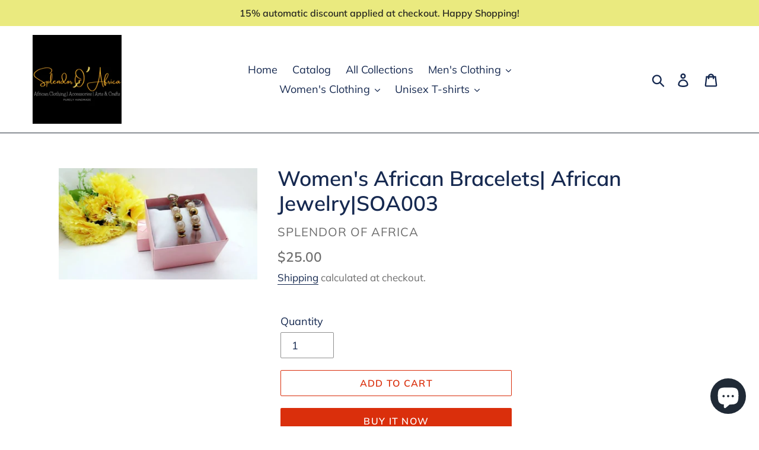

--- FILE ---
content_type: text/html; charset=utf-8
request_url: https://splendorofafrica.com/en-ca/products/copy-of-womens-african-bracelets-african-jewelry-8
body_size: 23304
content:
<!doctype html>
<html class="no-js" lang="en">
<head> <meta name="facebook-domain-verification" content="lbwj1e5ds0bvl7t7x20mk1i62t76ag" />
  <meta name="facebook-domain-verification" content="kzbjqeecnjjki9usb9mi88bzrod0u3" />
  <!-- Google tag (gtag.js) -->
<script async src="https://www.googletagmanager.com/gtag/js?id=G-5G3HPHFG0X"></script>
<script>
  window.dataLayer = window.dataLayer || [];
  function gtag(){dataLayer.push(arguments);}
  gtag('js', new Date());

  gtag('config', 'G-5G3HPHFG0X');
</script>
  <meta name="p:domain_verify" content="0556d83e76c79b209b5c15696e1b00de"/>
  <meta name="google-site-verification" content="4GOq-8P2WlK0J5EZtjHe14v-83RKsN1MDky7lE4FuJw" />
  <meta charset="utf-8">
  <meta http-equiv="X-UA-Compatible" content="IE=edge,chrome=1">
  <meta name="viewport" content="width=device-width,initial-scale=1">
  <meta name="theme-color" content="#da2f0c">
  <link rel="canonical" href="https://splendorofafrica.com/en-ca/products/copy-of-womens-african-bracelets-african-jewelry-8">
<meta name="robots" content="index, follow, max-snippet:-1, max-image-preview:large, max-video-preview:-1" /><link rel="shortcut icon" href="//splendorofafrica.com/cdn/shop/files/home_page_-_splendorofafrica.com_32x32.png?v=1726946181" type="image/png"><title>Women&#39;s African Bracelets| African Jewelry|SOA003
&ndash; Splendor Of Africa</title><meta name="description" content="This item is purely handmade. It is handcrafted from the finest African beads. No matter the outfit, our ornaments and accessories will bring the charm and completeness to your look. A pop of sweet, bright colored Ashanti beads and Krobo beads makes this beautiful statement piece, noticeable and admired. Make a stateme"><!-- /snippets/social-meta-tags.liquid -->




<meta property="og:site_name" content="Splendor Of Africa">
<meta property="og:url" content="https://splendorofafrica.com/en-ca/products/copy-of-womens-african-bracelets-african-jewelry-8">
<meta property="og:title" content="Women's African Bracelets| African Jewelry|SOA003">
<meta property="og:type" content="product">
<meta property="og:description" content="This item is purely handmade. It is handcrafted from the finest African beads. No matter the outfit, our ornaments and accessories will bring the charm and completeness to your look. A pop of sweet, bright colored Ashanti beads and Krobo beads makes this beautiful statement piece, noticeable and admired. Make a stateme">

  <meta property="og:price:amount" content="25.00">
  <meta property="og:price:currency" content="USD">

<meta property="og:image" content="http://splendorofafrica.com/cdn/shop/products/IMG-20191107-WA0041_1200x1200.jpg?v=1573814696">
<meta property="og:image:secure_url" content="https://splendorofafrica.com/cdn/shop/products/IMG-20191107-WA0041_1200x1200.jpg?v=1573814696">


  <meta name="twitter:site" content="@splendorofafric">

<meta name="twitter:card" content="summary_large_image">
<meta name="twitter:title" content="Women's African Bracelets| African Jewelry|SOA003">
<meta name="twitter:description" content="This item is purely handmade. It is handcrafted from the finest African beads. No matter the outfit, our ornaments and accessories will bring the charm and completeness to your look. A pop of sweet, bright colored Ashanti beads and Krobo beads makes this beautiful statement piece, noticeable and admired. Make a stateme">


  <link href="//splendorofafrica.com/cdn/shop/t/1/assets/theme.scss.css?v=116329721650467159271755820728" rel="stylesheet" type="text/css" media="all" />

  <script>
    var theme = {
      strings: {
        addToCart: "Add to cart",
        soldOut: "Sold out",
        unavailable: "Unavailable",
        regularPrice: "Regular price",
        sale: "Sale",
        showMore: "Show More",
        showLess: "Show Less",
        addressError: "Error looking up that address",
        addressNoResults: "No results for that address",
        addressQueryLimit: "You have exceeded the Google API usage limit. Consider upgrading to a \u003ca href=\"https:\/\/developers.google.com\/maps\/premium\/usage-limits\"\u003ePremium Plan\u003c\/a\u003e.",
        authError: "There was a problem authenticating your Google Maps account.",
        newWindow: "Opens in a new window.",
        external: "Opens external website.",
        newWindowExternal: "Opens external website in a new window.",
        quantityMinimumMessage: "Quantity must be 1 or more"
      },
      moneyFormat: "\u003cspan class=money\u003e${{amount}}\u003c\/span\u003e"
    }

    document.documentElement.className = document.documentElement.className.replace('no-js', 'js');
  </script><script src="//splendorofafrica.com/cdn/shop/t/1/assets/lazysizes.js?v=68441465964607740661556152021" async="async"></script>
  <script src="//splendorofafrica.com/cdn/shop/t/1/assets/vendor.js?v=12001839194546984181556152022" defer="defer"></script>
  <script src="//splendorofafrica.com/cdn/shop/t/1/assets/theme.js?v=156600214058390416931639152228" defer="defer"></script>

  <script>window.performance && window.performance.mark && window.performance.mark('shopify.content_for_header.start');</script><meta name="google-site-verification" content="4GOq-8P2WlK0J5EZtjHe14v-83RKsN1MDky7lE4FuJw">
<meta id="shopify-digital-wallet" name="shopify-digital-wallet" content="/15305670710/digital_wallets/dialog">
<meta name="shopify-checkout-api-token" content="11537e1ca6c587397a6b13d283140c06">
<meta id="in-context-paypal-metadata" data-shop-id="15305670710" data-venmo-supported="false" data-environment="production" data-locale="en_US" data-paypal-v4="true" data-currency="USD">
<link rel="alternate" hreflang="x-default" href="https://splendorofafrica.com/products/copy-of-womens-african-bracelets-african-jewelry-8">
<link rel="alternate" hreflang="en" href="https://splendorofafrica.com/products/copy-of-womens-african-bracelets-african-jewelry-8">
<link rel="alternate" hreflang="en-CA" href="https://splendorofafrica.com/en-ca/products/copy-of-womens-african-bracelets-african-jewelry-8">
<link rel="alternate" type="application/json+oembed" href="https://splendorofafrica.com/en-ca/products/copy-of-womens-african-bracelets-african-jewelry-8.oembed">
<script async="async" src="/checkouts/internal/preloads.js?locale=en-CA"></script>
<script id="shopify-features" type="application/json">{"accessToken":"11537e1ca6c587397a6b13d283140c06","betas":["rich-media-storefront-analytics"],"domain":"splendorofafrica.com","predictiveSearch":true,"shopId":15305670710,"locale":"en"}</script>
<script>var Shopify = Shopify || {};
Shopify.shop = "splendor-of-africa.myshopify.com";
Shopify.locale = "en";
Shopify.currency = {"active":"USD","rate":"1.0"};
Shopify.country = "CA";
Shopify.theme = {"name":"Debut","id":47130050614,"schema_name":"Debut","schema_version":"11.3.0","theme_store_id":796,"role":"main"};
Shopify.theme.handle = "null";
Shopify.theme.style = {"id":null,"handle":null};
Shopify.cdnHost = "splendorofafrica.com/cdn";
Shopify.routes = Shopify.routes || {};
Shopify.routes.root = "/en-ca/";</script>
<script type="module">!function(o){(o.Shopify=o.Shopify||{}).modules=!0}(window);</script>
<script>!function(o){function n(){var o=[];function n(){o.push(Array.prototype.slice.apply(arguments))}return n.q=o,n}var t=o.Shopify=o.Shopify||{};t.loadFeatures=n(),t.autoloadFeatures=n()}(window);</script>
<script id="shop-js-analytics" type="application/json">{"pageType":"product"}</script>
<script defer="defer" async type="module" src="//splendorofafrica.com/cdn/shopifycloud/shop-js/modules/v2/client.init-shop-cart-sync_BdyHc3Nr.en.esm.js"></script>
<script defer="defer" async type="module" src="//splendorofafrica.com/cdn/shopifycloud/shop-js/modules/v2/chunk.common_Daul8nwZ.esm.js"></script>
<script type="module">
  await import("//splendorofafrica.com/cdn/shopifycloud/shop-js/modules/v2/client.init-shop-cart-sync_BdyHc3Nr.en.esm.js");
await import("//splendorofafrica.com/cdn/shopifycloud/shop-js/modules/v2/chunk.common_Daul8nwZ.esm.js");

  window.Shopify.SignInWithShop?.initShopCartSync?.({"fedCMEnabled":true,"windoidEnabled":true});

</script>
<script>(function() {
  var isLoaded = false;
  function asyncLoad() {
    if (isLoaded) return;
    isLoaded = true;
    var urls = ["\/\/cdn.shopify.com\/proxy\/601788245eacccd125f639a4452a5509166b9bdaad5c4ba516488e84ab2bdb13\/static.cdn.printful.com\/static\/js\/external\/shopify-product-customizer.js?v=0.28\u0026shop=splendor-of-africa.myshopify.com\u0026sp-cache-control=cHVibGljLCBtYXgtYWdlPTkwMA","https:\/\/tools.luckyorange.com\/core\/lo.js?site-id=ee9dcf87\u0026shop=splendor-of-africa.myshopify.com","https:\/\/reconvert-cdn.com\/assets\/js\/reconvert_script_tags.mini.js?scid=THNmZ2hacUpMMmVWNzVTRUZaQ0hqdz09\u0026shop=splendor-of-africa.myshopify.com"];
    for (var i = 0; i < urls.length; i++) {
      var s = document.createElement('script');
      s.type = 'text/javascript';
      s.async = true;
      s.src = urls[i];
      var x = document.getElementsByTagName('script')[0];
      x.parentNode.insertBefore(s, x);
    }
  };
  if(window.attachEvent) {
    window.attachEvent('onload', asyncLoad);
  } else {
    window.addEventListener('load', asyncLoad, false);
  }
})();</script>
<script id="__st">var __st={"a":15305670710,"offset":0,"reqid":"408ddce8-f35a-4c3c-b787-bf647b135f99-1768984392","pageurl":"splendorofafrica.com\/en-ca\/products\/copy-of-womens-african-bracelets-african-jewelry-8","u":"d3e0bc8fb56d","p":"product","rtyp":"product","rid":4364899614822};</script>
<script>window.ShopifyPaypalV4VisibilityTracking = true;</script>
<script id="captcha-bootstrap">!function(){'use strict';const t='contact',e='account',n='new_comment',o=[[t,t],['blogs',n],['comments',n],[t,'customer']],c=[[e,'customer_login'],[e,'guest_login'],[e,'recover_customer_password'],[e,'create_customer']],r=t=>t.map((([t,e])=>`form[action*='/${t}']:not([data-nocaptcha='true']) input[name='form_type'][value='${e}']`)).join(','),a=t=>()=>t?[...document.querySelectorAll(t)].map((t=>t.form)):[];function s(){const t=[...o],e=r(t);return a(e)}const i='password',u='form_key',d=['recaptcha-v3-token','g-recaptcha-response','h-captcha-response',i],f=()=>{try{return window.sessionStorage}catch{return}},m='__shopify_v',_=t=>t.elements[u];function p(t,e,n=!1){try{const o=window.sessionStorage,c=JSON.parse(o.getItem(e)),{data:r}=function(t){const{data:e,action:n}=t;return t[m]||n?{data:e,action:n}:{data:t,action:n}}(c);for(const[e,n]of Object.entries(r))t.elements[e]&&(t.elements[e].value=n);n&&o.removeItem(e)}catch(o){console.error('form repopulation failed',{error:o})}}const l='form_type',E='cptcha';function T(t){t.dataset[E]=!0}const w=window,h=w.document,L='Shopify',v='ce_forms',y='captcha';let A=!1;((t,e)=>{const n=(g='f06e6c50-85a8-45c8-87d0-21a2b65856fe',I='https://cdn.shopify.com/shopifycloud/storefront-forms-hcaptcha/ce_storefront_forms_captcha_hcaptcha.v1.5.2.iife.js',D={infoText:'Protected by hCaptcha',privacyText:'Privacy',termsText:'Terms'},(t,e,n)=>{const o=w[L][v],c=o.bindForm;if(c)return c(t,g,e,D).then(n);var r;o.q.push([[t,g,e,D],n]),r=I,A||(h.body.append(Object.assign(h.createElement('script'),{id:'captcha-provider',async:!0,src:r})),A=!0)});var g,I,D;w[L]=w[L]||{},w[L][v]=w[L][v]||{},w[L][v].q=[],w[L][y]=w[L][y]||{},w[L][y].protect=function(t,e){n(t,void 0,e),T(t)},Object.freeze(w[L][y]),function(t,e,n,w,h,L){const[v,y,A,g]=function(t,e,n){const i=e?o:[],u=t?c:[],d=[...i,...u],f=r(d),m=r(i),_=r(d.filter((([t,e])=>n.includes(e))));return[a(f),a(m),a(_),s()]}(w,h,L),I=t=>{const e=t.target;return e instanceof HTMLFormElement?e:e&&e.form},D=t=>v().includes(t);t.addEventListener('submit',(t=>{const e=I(t);if(!e)return;const n=D(e)&&!e.dataset.hcaptchaBound&&!e.dataset.recaptchaBound,o=_(e),c=g().includes(e)&&(!o||!o.value);(n||c)&&t.preventDefault(),c&&!n&&(function(t){try{if(!f())return;!function(t){const e=f();if(!e)return;const n=_(t);if(!n)return;const o=n.value;o&&e.removeItem(o)}(t);const e=Array.from(Array(32),(()=>Math.random().toString(36)[2])).join('');!function(t,e){_(t)||t.append(Object.assign(document.createElement('input'),{type:'hidden',name:u})),t.elements[u].value=e}(t,e),function(t,e){const n=f();if(!n)return;const o=[...t.querySelectorAll(`input[type='${i}']`)].map((({name:t})=>t)),c=[...d,...o],r={};for(const[a,s]of new FormData(t).entries())c.includes(a)||(r[a]=s);n.setItem(e,JSON.stringify({[m]:1,action:t.action,data:r}))}(t,e)}catch(e){console.error('failed to persist form',e)}}(e),e.submit())}));const S=(t,e)=>{t&&!t.dataset[E]&&(n(t,e.some((e=>e===t))),T(t))};for(const o of['focusin','change'])t.addEventListener(o,(t=>{const e=I(t);D(e)&&S(e,y())}));const B=e.get('form_key'),M=e.get(l),P=B&&M;t.addEventListener('DOMContentLoaded',(()=>{const t=y();if(P)for(const e of t)e.elements[l].value===M&&p(e,B);[...new Set([...A(),...v().filter((t=>'true'===t.dataset.shopifyCaptcha))])].forEach((e=>S(e,t)))}))}(h,new URLSearchParams(w.location.search),n,t,e,['guest_login'])})(!0,!0)}();</script>
<script integrity="sha256-4kQ18oKyAcykRKYeNunJcIwy7WH5gtpwJnB7kiuLZ1E=" data-source-attribution="shopify.loadfeatures" defer="defer" src="//splendorofafrica.com/cdn/shopifycloud/storefront/assets/storefront/load_feature-a0a9edcb.js" crossorigin="anonymous"></script>
<script data-source-attribution="shopify.dynamic_checkout.dynamic.init">var Shopify=Shopify||{};Shopify.PaymentButton=Shopify.PaymentButton||{isStorefrontPortableWallets:!0,init:function(){window.Shopify.PaymentButton.init=function(){};var t=document.createElement("script");t.src="https://splendorofafrica.com/cdn/shopifycloud/portable-wallets/latest/portable-wallets.en.js",t.type="module",document.head.appendChild(t)}};
</script>
<script data-source-attribution="shopify.dynamic_checkout.buyer_consent">
  function portableWalletsHideBuyerConsent(e){var t=document.getElementById("shopify-buyer-consent"),n=document.getElementById("shopify-subscription-policy-button");t&&n&&(t.classList.add("hidden"),t.setAttribute("aria-hidden","true"),n.removeEventListener("click",e))}function portableWalletsShowBuyerConsent(e){var t=document.getElementById("shopify-buyer-consent"),n=document.getElementById("shopify-subscription-policy-button");t&&n&&(t.classList.remove("hidden"),t.removeAttribute("aria-hidden"),n.addEventListener("click",e))}window.Shopify?.PaymentButton&&(window.Shopify.PaymentButton.hideBuyerConsent=portableWalletsHideBuyerConsent,window.Shopify.PaymentButton.showBuyerConsent=portableWalletsShowBuyerConsent);
</script>
<script>
  function portableWalletsCleanup(e){e&&e.src&&console.error("Failed to load portable wallets script "+e.src);var t=document.querySelectorAll("shopify-accelerated-checkout .shopify-payment-button__skeleton, shopify-accelerated-checkout-cart .wallet-cart-button__skeleton"),e=document.getElementById("shopify-buyer-consent");for(let e=0;e<t.length;e++)t[e].remove();e&&e.remove()}function portableWalletsNotLoadedAsModule(e){e instanceof ErrorEvent&&"string"==typeof e.message&&e.message.includes("import.meta")&&"string"==typeof e.filename&&e.filename.includes("portable-wallets")&&(window.removeEventListener("error",portableWalletsNotLoadedAsModule),window.Shopify.PaymentButton.failedToLoad=e,"loading"===document.readyState?document.addEventListener("DOMContentLoaded",window.Shopify.PaymentButton.init):window.Shopify.PaymentButton.init())}window.addEventListener("error",portableWalletsNotLoadedAsModule);
</script>

<script type="module" src="https://splendorofafrica.com/cdn/shopifycloud/portable-wallets/latest/portable-wallets.en.js" onError="portableWalletsCleanup(this)" crossorigin="anonymous"></script>
<script nomodule>
  document.addEventListener("DOMContentLoaded", portableWalletsCleanup);
</script>

<script id='scb4127' type='text/javascript' async='' src='https://splendorofafrica.com/cdn/shopifycloud/privacy-banner/storefront-banner.js'></script><link id="shopify-accelerated-checkout-styles" rel="stylesheet" media="screen" href="https://splendorofafrica.com/cdn/shopifycloud/portable-wallets/latest/accelerated-checkout-backwards-compat.css" crossorigin="anonymous">
<style id="shopify-accelerated-checkout-cart">
        #shopify-buyer-consent {
  margin-top: 1em;
  display: inline-block;
  width: 100%;
}

#shopify-buyer-consent.hidden {
  display: none;
}

#shopify-subscription-policy-button {
  background: none;
  border: none;
  padding: 0;
  text-decoration: underline;
  font-size: inherit;
  cursor: pointer;
}

#shopify-subscription-policy-button::before {
  box-shadow: none;
}

      </style>

<script>window.performance && window.performance.mark && window.performance.mark('shopify.content_for_header.end');</script>
<script src="https://cdn.shopify.com/extensions/e8878072-2f6b-4e89-8082-94b04320908d/inbox-1254/assets/inbox-chat-loader.js" type="text/javascript" defer="defer"></script>
<link href="https://monorail-edge.shopifysvc.com" rel="dns-prefetch">
<script>(function(){if ("sendBeacon" in navigator && "performance" in window) {try {var session_token_from_headers = performance.getEntriesByType('navigation')[0].serverTiming.find(x => x.name == '_s').description;} catch {var session_token_from_headers = undefined;}var session_cookie_matches = document.cookie.match(/_shopify_s=([^;]*)/);var session_token_from_cookie = session_cookie_matches && session_cookie_matches.length === 2 ? session_cookie_matches[1] : "";var session_token = session_token_from_headers || session_token_from_cookie || "";function handle_abandonment_event(e) {var entries = performance.getEntries().filter(function(entry) {return /monorail-edge.shopifysvc.com/.test(entry.name);});if (!window.abandonment_tracked && entries.length === 0) {window.abandonment_tracked = true;var currentMs = Date.now();var navigation_start = performance.timing.navigationStart;var payload = {shop_id: 15305670710,url: window.location.href,navigation_start,duration: currentMs - navigation_start,session_token,page_type: "product"};window.navigator.sendBeacon("https://monorail-edge.shopifysvc.com/v1/produce", JSON.stringify({schema_id: "online_store_buyer_site_abandonment/1.1",payload: payload,metadata: {event_created_at_ms: currentMs,event_sent_at_ms: currentMs}}));}}window.addEventListener('pagehide', handle_abandonment_event);}}());</script>
<script id="web-pixels-manager-setup">(function e(e,d,r,n,o){if(void 0===o&&(o={}),!Boolean(null===(a=null===(i=window.Shopify)||void 0===i?void 0:i.analytics)||void 0===a?void 0:a.replayQueue)){var i,a;window.Shopify=window.Shopify||{};var t=window.Shopify;t.analytics=t.analytics||{};var s=t.analytics;s.replayQueue=[],s.publish=function(e,d,r){return s.replayQueue.push([e,d,r]),!0};try{self.performance.mark("wpm:start")}catch(e){}var l=function(){var e={modern:/Edge?\/(1{2}[4-9]|1[2-9]\d|[2-9]\d{2}|\d{4,})\.\d+(\.\d+|)|Firefox\/(1{2}[4-9]|1[2-9]\d|[2-9]\d{2}|\d{4,})\.\d+(\.\d+|)|Chrom(ium|e)\/(9{2}|\d{3,})\.\d+(\.\d+|)|(Maci|X1{2}).+ Version\/(15\.\d+|(1[6-9]|[2-9]\d|\d{3,})\.\d+)([,.]\d+|)( \(\w+\)|)( Mobile\/\w+|) Safari\/|Chrome.+OPR\/(9{2}|\d{3,})\.\d+\.\d+|(CPU[ +]OS|iPhone[ +]OS|CPU[ +]iPhone|CPU IPhone OS|CPU iPad OS)[ +]+(15[._]\d+|(1[6-9]|[2-9]\d|\d{3,})[._]\d+)([._]\d+|)|Android:?[ /-](13[3-9]|1[4-9]\d|[2-9]\d{2}|\d{4,})(\.\d+|)(\.\d+|)|Android.+Firefox\/(13[5-9]|1[4-9]\d|[2-9]\d{2}|\d{4,})\.\d+(\.\d+|)|Android.+Chrom(ium|e)\/(13[3-9]|1[4-9]\d|[2-9]\d{2}|\d{4,})\.\d+(\.\d+|)|SamsungBrowser\/([2-9]\d|\d{3,})\.\d+/,legacy:/Edge?\/(1[6-9]|[2-9]\d|\d{3,})\.\d+(\.\d+|)|Firefox\/(5[4-9]|[6-9]\d|\d{3,})\.\d+(\.\d+|)|Chrom(ium|e)\/(5[1-9]|[6-9]\d|\d{3,})\.\d+(\.\d+|)([\d.]+$|.*Safari\/(?![\d.]+ Edge\/[\d.]+$))|(Maci|X1{2}).+ Version\/(10\.\d+|(1[1-9]|[2-9]\d|\d{3,})\.\d+)([,.]\d+|)( \(\w+\)|)( Mobile\/\w+|) Safari\/|Chrome.+OPR\/(3[89]|[4-9]\d|\d{3,})\.\d+\.\d+|(CPU[ +]OS|iPhone[ +]OS|CPU[ +]iPhone|CPU IPhone OS|CPU iPad OS)[ +]+(10[._]\d+|(1[1-9]|[2-9]\d|\d{3,})[._]\d+)([._]\d+|)|Android:?[ /-](13[3-9]|1[4-9]\d|[2-9]\d{2}|\d{4,})(\.\d+|)(\.\d+|)|Mobile Safari.+OPR\/([89]\d|\d{3,})\.\d+\.\d+|Android.+Firefox\/(13[5-9]|1[4-9]\d|[2-9]\d{2}|\d{4,})\.\d+(\.\d+|)|Android.+Chrom(ium|e)\/(13[3-9]|1[4-9]\d|[2-9]\d{2}|\d{4,})\.\d+(\.\d+|)|Android.+(UC? ?Browser|UCWEB|U3)[ /]?(15\.([5-9]|\d{2,})|(1[6-9]|[2-9]\d|\d{3,})\.\d+)\.\d+|SamsungBrowser\/(5\.\d+|([6-9]|\d{2,})\.\d+)|Android.+MQ{2}Browser\/(14(\.(9|\d{2,})|)|(1[5-9]|[2-9]\d|\d{3,})(\.\d+|))(\.\d+|)|K[Aa][Ii]OS\/(3\.\d+|([4-9]|\d{2,})\.\d+)(\.\d+|)/},d=e.modern,r=e.legacy,n=navigator.userAgent;return n.match(d)?"modern":n.match(r)?"legacy":"unknown"}(),u="modern"===l?"modern":"legacy",c=(null!=n?n:{modern:"",legacy:""})[u],f=function(e){return[e.baseUrl,"/wpm","/b",e.hashVersion,"modern"===e.buildTarget?"m":"l",".js"].join("")}({baseUrl:d,hashVersion:r,buildTarget:u}),m=function(e){var d=e.version,r=e.bundleTarget,n=e.surface,o=e.pageUrl,i=e.monorailEndpoint;return{emit:function(e){var a=e.status,t=e.errorMsg,s=(new Date).getTime(),l=JSON.stringify({metadata:{event_sent_at_ms:s},events:[{schema_id:"web_pixels_manager_load/3.1",payload:{version:d,bundle_target:r,page_url:o,status:a,surface:n,error_msg:t},metadata:{event_created_at_ms:s}}]});if(!i)return console&&console.warn&&console.warn("[Web Pixels Manager] No Monorail endpoint provided, skipping logging."),!1;try{return self.navigator.sendBeacon.bind(self.navigator)(i,l)}catch(e){}var u=new XMLHttpRequest;try{return u.open("POST",i,!0),u.setRequestHeader("Content-Type","text/plain"),u.send(l),!0}catch(e){return console&&console.warn&&console.warn("[Web Pixels Manager] Got an unhandled error while logging to Monorail."),!1}}}}({version:r,bundleTarget:l,surface:e.surface,pageUrl:self.location.href,monorailEndpoint:e.monorailEndpoint});try{o.browserTarget=l,function(e){var d=e.src,r=e.async,n=void 0===r||r,o=e.onload,i=e.onerror,a=e.sri,t=e.scriptDataAttributes,s=void 0===t?{}:t,l=document.createElement("script"),u=document.querySelector("head"),c=document.querySelector("body");if(l.async=n,l.src=d,a&&(l.integrity=a,l.crossOrigin="anonymous"),s)for(var f in s)if(Object.prototype.hasOwnProperty.call(s,f))try{l.dataset[f]=s[f]}catch(e){}if(o&&l.addEventListener("load",o),i&&l.addEventListener("error",i),u)u.appendChild(l);else{if(!c)throw new Error("Did not find a head or body element to append the script");c.appendChild(l)}}({src:f,async:!0,onload:function(){if(!function(){var e,d;return Boolean(null===(d=null===(e=window.Shopify)||void 0===e?void 0:e.analytics)||void 0===d?void 0:d.initialized)}()){var d=window.webPixelsManager.init(e)||void 0;if(d){var r=window.Shopify.analytics;r.replayQueue.forEach((function(e){var r=e[0],n=e[1],o=e[2];d.publishCustomEvent(r,n,o)})),r.replayQueue=[],r.publish=d.publishCustomEvent,r.visitor=d.visitor,r.initialized=!0}}},onerror:function(){return m.emit({status:"failed",errorMsg:"".concat(f," has failed to load")})},sri:function(e){var d=/^sha384-[A-Za-z0-9+/=]+$/;return"string"==typeof e&&d.test(e)}(c)?c:"",scriptDataAttributes:o}),m.emit({status:"loading"})}catch(e){m.emit({status:"failed",errorMsg:(null==e?void 0:e.message)||"Unknown error"})}}})({shopId: 15305670710,storefrontBaseUrl: "https://splendorofafrica.com",extensionsBaseUrl: "https://extensions.shopifycdn.com/cdn/shopifycloud/web-pixels-manager",monorailEndpoint: "https://monorail-edge.shopifysvc.com/unstable/produce_batch",surface: "storefront-renderer",enabledBetaFlags: ["2dca8a86"],webPixelsConfigList: [{"id":"1392738590","configuration":"{\"siteId\":\"ee9dcf87\",\"environment\":\"production\",\"isPlusUser\":\"false\"}","eventPayloadVersion":"v1","runtimeContext":"STRICT","scriptVersion":"d38a2000dcd0eb072d7eed6a88122b6b","type":"APP","apiClientId":187969,"privacyPurposes":["ANALYTICS","MARKETING"],"capabilities":["advanced_dom_events"],"dataSharingAdjustments":{"protectedCustomerApprovalScopes":[]}},{"id":"740032798","configuration":"{\"config\":\"{\\\"pixel_id\\\":\\\"G-5G3HPHFG0X\\\",\\\"google_tag_ids\\\":[\\\"G-5G3HPHFG0X\\\",\\\"AW-676358683\\\",\\\"GT-WB73SJG\\\"],\\\"target_country\\\":\\\"US\\\",\\\"gtag_events\\\":[{\\\"type\\\":\\\"begin_checkout\\\",\\\"action_label\\\":[\\\"G-5G3HPHFG0X\\\",\\\"AW-676358683\\\/4uRTCMP_u9wZEJvUwcIC\\\"]},{\\\"type\\\":\\\"search\\\",\\\"action_label\\\":[\\\"G-5G3HPHFG0X\\\",\\\"AW-676358683\\\/mj2JCL3_u9wZEJvUwcIC\\\"]},{\\\"type\\\":\\\"view_item\\\",\\\"action_label\\\":[\\\"G-5G3HPHFG0X\\\",\\\"AW-676358683\\\/l2QYCLr_u9wZEJvUwcIC\\\",\\\"MC-9FFL58QEP8\\\"]},{\\\"type\\\":\\\"purchase\\\",\\\"action_label\\\":[\\\"G-5G3HPHFG0X\\\",\\\"AW-676358683\\\/U3oDCLT_u9wZEJvUwcIC\\\",\\\"MC-9FFL58QEP8\\\"]},{\\\"type\\\":\\\"page_view\\\",\\\"action_label\\\":[\\\"G-5G3HPHFG0X\\\",\\\"AW-676358683\\\/y6-BCLf_u9wZEJvUwcIC\\\",\\\"MC-9FFL58QEP8\\\"]},{\\\"type\\\":\\\"add_payment_info\\\",\\\"action_label\\\":[\\\"G-5G3HPHFG0X\\\",\\\"AW-676358683\\\/51keCMb_u9wZEJvUwcIC\\\"]},{\\\"type\\\":\\\"add_to_cart\\\",\\\"action_label\\\":[\\\"G-5G3HPHFG0X\\\",\\\"AW-676358683\\\/m38ECMD_u9wZEJvUwcIC\\\"]}],\\\"enable_monitoring_mode\\\":false}\"}","eventPayloadVersion":"v1","runtimeContext":"OPEN","scriptVersion":"b2a88bafab3e21179ed38636efcd8a93","type":"APP","apiClientId":1780363,"privacyPurposes":[],"dataSharingAdjustments":{"protectedCustomerApprovalScopes":["read_customer_address","read_customer_email","read_customer_name","read_customer_personal_data","read_customer_phone"]}},{"id":"250347806","configuration":"{\"pixel_id\":\"450059072552568\",\"pixel_type\":\"facebook_pixel\",\"metaapp_system_user_token\":\"-\"}","eventPayloadVersion":"v1","runtimeContext":"OPEN","scriptVersion":"ca16bc87fe92b6042fbaa3acc2fbdaa6","type":"APP","apiClientId":2329312,"privacyPurposes":["ANALYTICS","MARKETING","SALE_OF_DATA"],"dataSharingAdjustments":{"protectedCustomerApprovalScopes":["read_customer_address","read_customer_email","read_customer_name","read_customer_personal_data","read_customer_phone"]}},{"id":"shopify-app-pixel","configuration":"{}","eventPayloadVersion":"v1","runtimeContext":"STRICT","scriptVersion":"0450","apiClientId":"shopify-pixel","type":"APP","privacyPurposes":["ANALYTICS","MARKETING"]},{"id":"shopify-custom-pixel","eventPayloadVersion":"v1","runtimeContext":"LAX","scriptVersion":"0450","apiClientId":"shopify-pixel","type":"CUSTOM","privacyPurposes":["ANALYTICS","MARKETING"]}],isMerchantRequest: false,initData: {"shop":{"name":"Splendor Of Africa","paymentSettings":{"currencyCode":"USD"},"myshopifyDomain":"splendor-of-africa.myshopify.com","countryCode":"GH","storefrontUrl":"https:\/\/splendorofafrica.com\/en-ca"},"customer":null,"cart":null,"checkout":null,"productVariants":[{"price":{"amount":25.0,"currencyCode":"USD"},"product":{"title":"Women's African Bracelets| African Jewelry|SOA003","vendor":"Splendor Of Africa","id":"4364899614822","untranslatedTitle":"Women's African Bracelets| African Jewelry|SOA003","url":"\/en-ca\/products\/copy-of-womens-african-bracelets-african-jewelry-8","type":"African Accessories for Women"},"id":"31106678685798","image":{"src":"\/\/splendorofafrica.com\/cdn\/shop\/products\/IMG-20191107-WA0041.jpg?v=1573814696"},"sku":"10","title":"Default Title","untranslatedTitle":"Default Title"}],"purchasingCompany":null},},"https://splendorofafrica.com/cdn","fcfee988w5aeb613cpc8e4bc33m6693e112",{"modern":"","legacy":""},{"shopId":"15305670710","storefrontBaseUrl":"https:\/\/splendorofafrica.com","extensionBaseUrl":"https:\/\/extensions.shopifycdn.com\/cdn\/shopifycloud\/web-pixels-manager","surface":"storefront-renderer","enabledBetaFlags":"[\"2dca8a86\"]","isMerchantRequest":"false","hashVersion":"fcfee988w5aeb613cpc8e4bc33m6693e112","publish":"custom","events":"[[\"page_viewed\",{}],[\"product_viewed\",{\"productVariant\":{\"price\":{\"amount\":25.0,\"currencyCode\":\"USD\"},\"product\":{\"title\":\"Women's African Bracelets| African Jewelry|SOA003\",\"vendor\":\"Splendor Of Africa\",\"id\":\"4364899614822\",\"untranslatedTitle\":\"Women's African Bracelets| African Jewelry|SOA003\",\"url\":\"\/en-ca\/products\/copy-of-womens-african-bracelets-african-jewelry-8\",\"type\":\"African Accessories for Women\"},\"id\":\"31106678685798\",\"image\":{\"src\":\"\/\/splendorofafrica.com\/cdn\/shop\/products\/IMG-20191107-WA0041.jpg?v=1573814696\"},\"sku\":\"10\",\"title\":\"Default Title\",\"untranslatedTitle\":\"Default Title\"}}]]"});</script><script>
  window.ShopifyAnalytics = window.ShopifyAnalytics || {};
  window.ShopifyAnalytics.meta = window.ShopifyAnalytics.meta || {};
  window.ShopifyAnalytics.meta.currency = 'USD';
  var meta = {"product":{"id":4364899614822,"gid":"gid:\/\/shopify\/Product\/4364899614822","vendor":"Splendor Of Africa","type":"African Accessories for Women","handle":"copy-of-womens-african-bracelets-african-jewelry-8","variants":[{"id":31106678685798,"price":2500,"name":"Women's African Bracelets| African Jewelry|SOA003","public_title":null,"sku":"10"}],"remote":false},"page":{"pageType":"product","resourceType":"product","resourceId":4364899614822,"requestId":"408ddce8-f35a-4c3c-b787-bf647b135f99-1768984392"}};
  for (var attr in meta) {
    window.ShopifyAnalytics.meta[attr] = meta[attr];
  }
</script>
<script class="analytics">
  (function () {
    var customDocumentWrite = function(content) {
      var jquery = null;

      if (window.jQuery) {
        jquery = window.jQuery;
      } else if (window.Checkout && window.Checkout.$) {
        jquery = window.Checkout.$;
      }

      if (jquery) {
        jquery('body').append(content);
      }
    };

    var hasLoggedConversion = function(token) {
      if (token) {
        return document.cookie.indexOf('loggedConversion=' + token) !== -1;
      }
      return false;
    }

    var setCookieIfConversion = function(token) {
      if (token) {
        var twoMonthsFromNow = new Date(Date.now());
        twoMonthsFromNow.setMonth(twoMonthsFromNow.getMonth() + 2);

        document.cookie = 'loggedConversion=' + token + '; expires=' + twoMonthsFromNow;
      }
    }

    var trekkie = window.ShopifyAnalytics.lib = window.trekkie = window.trekkie || [];
    if (trekkie.integrations) {
      return;
    }
    trekkie.methods = [
      'identify',
      'page',
      'ready',
      'track',
      'trackForm',
      'trackLink'
    ];
    trekkie.factory = function(method) {
      return function() {
        var args = Array.prototype.slice.call(arguments);
        args.unshift(method);
        trekkie.push(args);
        return trekkie;
      };
    };
    for (var i = 0; i < trekkie.methods.length; i++) {
      var key = trekkie.methods[i];
      trekkie[key] = trekkie.factory(key);
    }
    trekkie.load = function(config) {
      trekkie.config = config || {};
      trekkie.config.initialDocumentCookie = document.cookie;
      var first = document.getElementsByTagName('script')[0];
      var script = document.createElement('script');
      script.type = 'text/javascript';
      script.onerror = function(e) {
        var scriptFallback = document.createElement('script');
        scriptFallback.type = 'text/javascript';
        scriptFallback.onerror = function(error) {
                var Monorail = {
      produce: function produce(monorailDomain, schemaId, payload) {
        var currentMs = new Date().getTime();
        var event = {
          schema_id: schemaId,
          payload: payload,
          metadata: {
            event_created_at_ms: currentMs,
            event_sent_at_ms: currentMs
          }
        };
        return Monorail.sendRequest("https://" + monorailDomain + "/v1/produce", JSON.stringify(event));
      },
      sendRequest: function sendRequest(endpointUrl, payload) {
        // Try the sendBeacon API
        if (window && window.navigator && typeof window.navigator.sendBeacon === 'function' && typeof window.Blob === 'function' && !Monorail.isIos12()) {
          var blobData = new window.Blob([payload], {
            type: 'text/plain'
          });

          if (window.navigator.sendBeacon(endpointUrl, blobData)) {
            return true;
          } // sendBeacon was not successful

        } // XHR beacon

        var xhr = new XMLHttpRequest();

        try {
          xhr.open('POST', endpointUrl);
          xhr.setRequestHeader('Content-Type', 'text/plain');
          xhr.send(payload);
        } catch (e) {
          console.log(e);
        }

        return false;
      },
      isIos12: function isIos12() {
        return window.navigator.userAgent.lastIndexOf('iPhone; CPU iPhone OS 12_') !== -1 || window.navigator.userAgent.lastIndexOf('iPad; CPU OS 12_') !== -1;
      }
    };
    Monorail.produce('monorail-edge.shopifysvc.com',
      'trekkie_storefront_load_errors/1.1',
      {shop_id: 15305670710,
      theme_id: 47130050614,
      app_name: "storefront",
      context_url: window.location.href,
      source_url: "//splendorofafrica.com/cdn/s/trekkie.storefront.cd680fe47e6c39ca5d5df5f0a32d569bc48c0f27.min.js"});

        };
        scriptFallback.async = true;
        scriptFallback.src = '//splendorofafrica.com/cdn/s/trekkie.storefront.cd680fe47e6c39ca5d5df5f0a32d569bc48c0f27.min.js';
        first.parentNode.insertBefore(scriptFallback, first);
      };
      script.async = true;
      script.src = '//splendorofafrica.com/cdn/s/trekkie.storefront.cd680fe47e6c39ca5d5df5f0a32d569bc48c0f27.min.js';
      first.parentNode.insertBefore(script, first);
    };
    trekkie.load(
      {"Trekkie":{"appName":"storefront","development":false,"defaultAttributes":{"shopId":15305670710,"isMerchantRequest":null,"themeId":47130050614,"themeCityHash":"6562850537026070236","contentLanguage":"en","currency":"USD","eventMetadataId":"35c19dbf-371e-492c-b57a-145c56923b73"},"isServerSideCookieWritingEnabled":true,"monorailRegion":"shop_domain","enabledBetaFlags":["65f19447"]},"Session Attribution":{},"S2S":{"facebookCapiEnabled":true,"source":"trekkie-storefront-renderer","apiClientId":580111}}
    );

    var loaded = false;
    trekkie.ready(function() {
      if (loaded) return;
      loaded = true;

      window.ShopifyAnalytics.lib = window.trekkie;

      var originalDocumentWrite = document.write;
      document.write = customDocumentWrite;
      try { window.ShopifyAnalytics.merchantGoogleAnalytics.call(this); } catch(error) {};
      document.write = originalDocumentWrite;

      window.ShopifyAnalytics.lib.page(null,{"pageType":"product","resourceType":"product","resourceId":4364899614822,"requestId":"408ddce8-f35a-4c3c-b787-bf647b135f99-1768984392","shopifyEmitted":true});

      var match = window.location.pathname.match(/checkouts\/(.+)\/(thank_you|post_purchase)/)
      var token = match? match[1]: undefined;
      if (!hasLoggedConversion(token)) {
        setCookieIfConversion(token);
        window.ShopifyAnalytics.lib.track("Viewed Product",{"currency":"USD","variantId":31106678685798,"productId":4364899614822,"productGid":"gid:\/\/shopify\/Product\/4364899614822","name":"Women's African Bracelets| African Jewelry|SOA003","price":"25.00","sku":"10","brand":"Splendor Of Africa","variant":null,"category":"African Accessories for Women","nonInteraction":true,"remote":false},undefined,undefined,{"shopifyEmitted":true});
      window.ShopifyAnalytics.lib.track("monorail:\/\/trekkie_storefront_viewed_product\/1.1",{"currency":"USD","variantId":31106678685798,"productId":4364899614822,"productGid":"gid:\/\/shopify\/Product\/4364899614822","name":"Women's African Bracelets| African Jewelry|SOA003","price":"25.00","sku":"10","brand":"Splendor Of Africa","variant":null,"category":"African Accessories for Women","nonInteraction":true,"remote":false,"referer":"https:\/\/splendorofafrica.com\/en-ca\/products\/copy-of-womens-african-bracelets-african-jewelry-8"});
      }
    });


        var eventsListenerScript = document.createElement('script');
        eventsListenerScript.async = true;
        eventsListenerScript.src = "//splendorofafrica.com/cdn/shopifycloud/storefront/assets/shop_events_listener-3da45d37.js";
        document.getElementsByTagName('head')[0].appendChild(eventsListenerScript);

})();</script>
  <script>
  if (!window.ga || (window.ga && typeof window.ga !== 'function')) {
    window.ga = function ga() {
      (window.ga.q = window.ga.q || []).push(arguments);
      if (window.Shopify && window.Shopify.analytics && typeof window.Shopify.analytics.publish === 'function') {
        window.Shopify.analytics.publish("ga_stub_called", {}, {sendTo: "google_osp_migration"});
      }
      console.error("Shopify's Google Analytics stub called with:", Array.from(arguments), "\nSee https://help.shopify.com/manual/promoting-marketing/pixels/pixel-migration#google for more information.");
    };
    if (window.Shopify && window.Shopify.analytics && typeof window.Shopify.analytics.publish === 'function') {
      window.Shopify.analytics.publish("ga_stub_initialized", {}, {sendTo: "google_osp_migration"});
    }
  }
</script>
<script
  defer
  src="https://splendorofafrica.com/cdn/shopifycloud/perf-kit/shopify-perf-kit-3.0.4.min.js"
  data-application="storefront-renderer"
  data-shop-id="15305670710"
  data-render-region="gcp-us-central1"
  data-page-type="product"
  data-theme-instance-id="47130050614"
  data-theme-name="Debut"
  data-theme-version="11.3.0"
  data-monorail-region="shop_domain"
  data-resource-timing-sampling-rate="10"
  data-shs="true"
  data-shs-beacon="true"
  data-shs-export-with-fetch="true"
  data-shs-logs-sample-rate="1"
  data-shs-beacon-endpoint="https://splendorofafrica.com/api/collect"
></script>
</head>

<body class="template-product">

  <a class="in-page-link visually-hidden skip-link" href="#MainContent">Skip to content</a>

  <div id="SearchDrawer" class="search-bar drawer drawer--top" role="dialog" aria-modal="true" aria-label="Search">
    <div class="search-bar__table">
      <div class="search-bar__table-cell search-bar__form-wrapper">
        <form class="search search-bar__form" action="/search" method="get" role="search">
          <input class="search__input search-bar__input" type="search" name="q" value="" placeholder="Search" aria-label="Search">
          <button class="search-bar__submit search__submit btn--link" type="submit">
            <svg aria-hidden="true" focusable="false" role="presentation" class="icon icon-search" viewBox="0 0 37 40"><path d="M35.6 36l-9.8-9.8c4.1-5.4 3.6-13.2-1.3-18.1-5.4-5.4-14.2-5.4-19.7 0-5.4 5.4-5.4 14.2 0 19.7 2.6 2.6 6.1 4.1 9.8 4.1 3 0 5.9-1 8.3-2.8l9.8 9.8c.4.4.9.6 1.4.6s1-.2 1.4-.6c.9-.9.9-2.1.1-2.9zm-20.9-8.2c-2.6 0-5.1-1-7-2.9-3.9-3.9-3.9-10.1 0-14C9.6 9 12.2 8 14.7 8s5.1 1 7 2.9c3.9 3.9 3.9 10.1 0 14-1.9 1.9-4.4 2.9-7 2.9z"/></svg>
            <span class="icon__fallback-text">Submit</span>
          </button>
        </form>
      </div>
      <div class="search-bar__table-cell text-right">
        <button type="button" class="btn--link search-bar__close js-drawer-close">
          <svg aria-hidden="true" focusable="false" role="presentation" class="icon icon-close" viewBox="0 0 40 40"><path d="M23.868 20.015L39.117 4.78c1.11-1.108 1.11-2.77 0-3.877-1.109-1.108-2.773-1.108-3.882 0L19.986 16.137 4.737.904C3.628-.204 1.965-.204.856.904c-1.11 1.108-1.11 2.77 0 3.877l15.249 15.234L.855 35.248c-1.108 1.108-1.108 2.77 0 3.877.555.554 1.248.831 1.942.831s1.386-.277 1.94-.83l15.25-15.234 15.248 15.233c.555.554 1.248.831 1.941.831s1.387-.277 1.941-.83c1.11-1.109 1.11-2.77 0-3.878L23.868 20.015z" class="layer"/></svg>
          <span class="icon__fallback-text">Close search</span>
        </button>
      </div>
    </div>
  </div>

  <div id="shopify-section-header" class="shopify-section">
  <style>
    
      .site-header__logo-image {
        max-width: 150px;
      }
    

    
      .site-header__logo-image {
        margin: 0;
      }
    
  </style>


<div data-section-id="header" data-section-type="header-section">
  
    
      <style>
        .announcement-bar {
          background-color: #eaea7f;
        }

        .announcement-bar--link:hover {
          

          
            
            background-color: #e3e357;
          
        }

        .announcement-bar__message {
          color: #252520;
        }
      </style>

      
        <a href="/en-ca/collections" class="announcement-bar announcement-bar--link">
      

        <p class="announcement-bar__message">15% automatic discount applied at  checkout. Happy Shopping!</p>

      
        </a>
      

    
  

  <header class="site-header border-bottom logo--left" role="banner">
    <div class="grid grid--no-gutters grid--table site-header__mobile-nav">
      

      <div class="grid__item medium-up--one-quarter logo-align--left">
        
        
          <div class="h2 site-header__logo">
        
          
<a href="/" class="site-header__logo-image">
              
              <img class="lazyload js"
                   src="//splendorofafrica.com/cdn/shop/files/Splendor_O_Africa_300x300.png?v=1745018409"
                   data-src="//splendorofafrica.com/cdn/shop/files/Splendor_O_Africa_{width}x.png?v=1745018409"
                   data-widths="[180, 360, 540, 720, 900, 1080, 1296, 1512, 1728, 2048]"
                   data-aspectratio="1.0"
                   data-sizes="auto"
                   alt="Splendor Of Africa"
                   style="max-width: 150px">
              <noscript>
                
                <img src="//splendorofafrica.com/cdn/shop/files/Splendor_O_Africa_150x.png?v=1745018409"
                     srcset="//splendorofafrica.com/cdn/shop/files/Splendor_O_Africa_150x.png?v=1745018409 1x, //splendorofafrica.com/cdn/shop/files/Splendor_O_Africa_150x@2x.png?v=1745018409 2x"
                     alt="Splendor Of Africa"
                     style="max-width: 150px;">
              </noscript>
            </a>
          
        
          </div>
        
      </div>

      
        <nav class="grid__item medium-up--one-half small--hide" id="AccessibleNav" role="navigation">
          <ul class="site-nav list--inline " id="SiteNav">
  



    
      <li >
        <a href="/en-ca"
          class="site-nav__link site-nav__link--main"
          
        >
          <span class="site-nav__label">Home</span>
        </a>
      </li>
    
  



    
      <li >
        <a href="/en-ca/collections/all"
          class="site-nav__link site-nav__link--main"
          
        >
          <span class="site-nav__label">Catalog</span>
        </a>
      </li>
    
  



    
      <li >
        <a href="/en-ca/collections"
          class="site-nav__link site-nav__link--main"
          
        >
          <span class="site-nav__label">All Collections</span>
        </a>
      </li>
    
  



    
      <li class="site-nav--has-dropdown" data-has-dropdowns>
        <button class="site-nav__link site-nav__link--main site-nav__link--button" type="button" aria-expanded="false" aria-controls="SiteNavLabel-mens-clothing">
          <span class="site-nav__label">Men&#39;s Clothing</span><svg aria-hidden="true" focusable="false" role="presentation" class="icon icon--wide icon-chevron-down" viewBox="0 0 498.98 284.49"><defs><style>.cls-1{fill:#231f20}</style></defs><path class="cls-1" d="M80.93 271.76A35 35 0 0 1 140.68 247l189.74 189.75L520.16 247a35 35 0 1 1 49.5 49.5L355.17 511a35 35 0 0 1-49.5 0L91.18 296.5a34.89 34.89 0 0 1-10.25-24.74z" transform="translate(-80.93 -236.76)"/></svg>
        </button>

        <div class="site-nav__dropdown" id="SiteNavLabel-mens-clothing">
          
            <ul>
              
                <li>
                  <a href="/en-ca/collections/african-dashiki-mens-clothing-shirt-and-trousers"
                  class="site-nav__link site-nav__child-link"
                  
                >
                    <span class="site-nav__label">Shirt &amp; Pants</span>
                  </a>
                </li>
              
                <li>
                  <a href="/en-ca/collections/mens-african-print-tops-and-dress-shirts"
                  class="site-nav__link site-nav__child-link"
                  
                >
                    <span class="site-nav__label">Tops &amp; Tee&#39;s </span>
                  </a>
                </li>
              
                <li>
                  <a href="/en-ca/collections/embroidered-african-three-3-pieces-agbada-clothing"
                  class="site-nav__link site-nav__child-link"
                  
                >
                    <span class="site-nav__label">3 pieces &amp; Agbada</span>
                  </a>
                </li>
              
                <li>
                  <a href="/en-ca#"
                  class="site-nav__link site-nav__child-link"
                  
                >
                    <span class="site-nav__label">Jackets &amp; Blazers</span>
                  </a>
                </li>
              
                <li>
                  <a href="/en-ca/collections/african-print-formal-neck-tie"
                  class="site-nav__link site-nav__child-link site-nav__link--last"
                  
                >
                    <span class="site-nav__label">Men&#39;s Accessories</span>
                  </a>
                </li>
              
            </ul>
          
        </div>
      </li>
    
  



    
      <li class="site-nav--has-dropdown" data-has-dropdowns>
        <button class="site-nav__link site-nav__link--main site-nav__link--button" type="button" aria-expanded="false" aria-controls="SiteNavLabel-womens-clothing">
          <span class="site-nav__label">Women&#39;s Clothing</span><svg aria-hidden="true" focusable="false" role="presentation" class="icon icon--wide icon-chevron-down" viewBox="0 0 498.98 284.49"><defs><style>.cls-1{fill:#231f20}</style></defs><path class="cls-1" d="M80.93 271.76A35 35 0 0 1 140.68 247l189.74 189.75L520.16 247a35 35 0 1 1 49.5 49.5L355.17 511a35 35 0 0 1-49.5 0L91.18 296.5a34.89 34.89 0 0 1-10.25-24.74z" transform="translate(-80.93 -236.76)"/></svg>
        </button>

        <div class="site-nav__dropdown" id="SiteNavLabel-womens-clothing">
          
            <ul>
              
                <li>
                  <a href="/en-ca/collections/long-african-dresses-and-gowns"
                  class="site-nav__link site-nav__child-link"
                  
                >
                    <span class="site-nav__label">Long Dress &amp; Gown</span>
                  </a>
                </li>
              
                <li>
                  <a href="/en-ca/collections/short-african-ankara-dresses"
                  class="site-nav__link site-nav__child-link"
                  
                >
                    <span class="site-nav__label">Short Gown &amp; Mini</span>
                  </a>
                </li>
              
                <li>
                  <a href="/en-ca#"
                  class="site-nav__link site-nav__child-link site-nav__link--last"
                  
                >
                    <span class="site-nav__label">Jumpsuit &amp; Pants</span>
                  </a>
                </li>
              
            </ul>
          
        </div>
      </li>
    
  



    
      <li class="site-nav--has-dropdown" data-has-dropdowns>
        <button class="site-nav__link site-nav__link--main site-nav__link--button" type="button" aria-expanded="false" aria-controls="SiteNavLabel-unisex-t-shirts">
          <span class="site-nav__label">Unisex T-shirts</span><svg aria-hidden="true" focusable="false" role="presentation" class="icon icon--wide icon-chevron-down" viewBox="0 0 498.98 284.49"><defs><style>.cls-1{fill:#231f20}</style></defs><path class="cls-1" d="M80.93 271.76A35 35 0 0 1 140.68 247l189.74 189.75L520.16 247a35 35 0 1 1 49.5 49.5L355.17 511a35 35 0 0 1-49.5 0L91.18 296.5a34.89 34.89 0 0 1-10.25-24.74z" transform="translate(-80.93 -236.76)"/></svg>
        </button>

        <div class="site-nav__dropdown" id="SiteNavLabel-unisex-t-shirts">
          
            <ul>
              
                <li>
                  <a href="/en-ca/collections/christmas-collection-unisex-t-shirts"
                  class="site-nav__link site-nav__child-link site-nav__link--last"
                  
                >
                    <span class="site-nav__label">Christmas Tshirts</span>
                  </a>
                </li>
              
            </ul>
          
        </div>
      </li>
    
  
</ul>

        </nav>
      

      <div class="grid__item medium-up--one-quarter text-right site-header__icons site-header__icons--plus">
        <div class="site-header__icons-wrapper">
          <div class="site-header__search site-header__icon">
            <form action="/search" method="get" class="search-header search" role="search">
  <input class="search-header__input search__input"
    type="search"
    name="q"
    placeholder="Search"
    aria-label="Search">
  <button class="search-header__submit search__submit btn--link site-header__icon" type="submit">
    <svg aria-hidden="true" focusable="false" role="presentation" class="icon icon-search" viewBox="0 0 37 40"><path d="M35.6 36l-9.8-9.8c4.1-5.4 3.6-13.2-1.3-18.1-5.4-5.4-14.2-5.4-19.7 0-5.4 5.4-5.4 14.2 0 19.7 2.6 2.6 6.1 4.1 9.8 4.1 3 0 5.9-1 8.3-2.8l9.8 9.8c.4.4.9.6 1.4.6s1-.2 1.4-.6c.9-.9.9-2.1.1-2.9zm-20.9-8.2c-2.6 0-5.1-1-7-2.9-3.9-3.9-3.9-10.1 0-14C9.6 9 12.2 8 14.7 8s5.1 1 7 2.9c3.9 3.9 3.9 10.1 0 14-1.9 1.9-4.4 2.9-7 2.9z"/></svg>
    <span class="icon__fallback-text">Submit</span>
  </button>
</form>

          </div>

          <button type="button" class="btn--link site-header__icon site-header__search-toggle js-drawer-open-top">
            <svg aria-hidden="true" focusable="false" role="presentation" class="icon icon-search" viewBox="0 0 37 40"><path d="M35.6 36l-9.8-9.8c4.1-5.4 3.6-13.2-1.3-18.1-5.4-5.4-14.2-5.4-19.7 0-5.4 5.4-5.4 14.2 0 19.7 2.6 2.6 6.1 4.1 9.8 4.1 3 0 5.9-1 8.3-2.8l9.8 9.8c.4.4.9.6 1.4.6s1-.2 1.4-.6c.9-.9.9-2.1.1-2.9zm-20.9-8.2c-2.6 0-5.1-1-7-2.9-3.9-3.9-3.9-10.1 0-14C9.6 9 12.2 8 14.7 8s5.1 1 7 2.9c3.9 3.9 3.9 10.1 0 14-1.9 1.9-4.4 2.9-7 2.9z"/></svg>
            <span class="icon__fallback-text">Search</span>
          </button>

          
            
              <a href="/account/login" class="site-header__icon site-header__account">
                <svg aria-hidden="true" focusable="false" role="presentation" class="icon icon-login" viewBox="0 0 28.33 37.68"><path d="M14.17 14.9a7.45 7.45 0 1 0-7.5-7.45 7.46 7.46 0 0 0 7.5 7.45zm0-10.91a3.45 3.45 0 1 1-3.5 3.46A3.46 3.46 0 0 1 14.17 4zM14.17 16.47A14.18 14.18 0 0 0 0 30.68c0 1.41.66 4 5.11 5.66a27.17 27.17 0 0 0 9.06 1.34c6.54 0 14.17-1.84 14.17-7a14.18 14.18 0 0 0-14.17-14.21zm0 17.21c-6.3 0-10.17-1.77-10.17-3a10.17 10.17 0 1 1 20.33 0c.01 1.23-3.86 3-10.16 3z"/></svg>
                <span class="icon__fallback-text">Log in</span>
              </a>
            
          

          <a href="/cart" class="site-header__icon site-header__cart">
            <svg aria-hidden="true" focusable="false" role="presentation" class="icon icon-cart" viewBox="0 0 37 40"><path d="M36.5 34.8L33.3 8h-5.9C26.7 3.9 23 .8 18.5.8S10.3 3.9 9.6 8H3.7L.5 34.8c-.2 1.5.4 2.4.9 3 .5.5 1.4 1.2 3.1 1.2h28c1.3 0 2.4-.4 3.1-1.3.7-.7 1-1.8.9-2.9zm-18-30c2.2 0 4.1 1.4 4.7 3.2h-9.5c.7-1.9 2.6-3.2 4.8-3.2zM4.5 35l2.8-23h2.2v3c0 1.1.9 2 2 2s2-.9 2-2v-3h10v3c0 1.1.9 2 2 2s2-.9 2-2v-3h2.2l2.8 23h-28z"/></svg>
            <span class="icon__fallback-text">Cart</span>
            
          </a>

          

          
            <button type="button" class="btn--link site-header__icon site-header__menu js-mobile-nav-toggle mobile-nav--open" aria-controls="MobileNav"  aria-expanded="false" aria-label="Menu">
              <svg aria-hidden="true" focusable="false" role="presentation" class="icon icon-hamburger" viewBox="0 0 37 40"><path d="M33.5 25h-30c-1.1 0-2-.9-2-2s.9-2 2-2h30c1.1 0 2 .9 2 2s-.9 2-2 2zm0-11.5h-30c-1.1 0-2-.9-2-2s.9-2 2-2h30c1.1 0 2 .9 2 2s-.9 2-2 2zm0 23h-30c-1.1 0-2-.9-2-2s.9-2 2-2h30c1.1 0 2 .9 2 2s-.9 2-2 2z"/></svg>
              <svg aria-hidden="true" focusable="false" role="presentation" class="icon icon-close" viewBox="0 0 40 40"><path d="M23.868 20.015L39.117 4.78c1.11-1.108 1.11-2.77 0-3.877-1.109-1.108-2.773-1.108-3.882 0L19.986 16.137 4.737.904C3.628-.204 1.965-.204.856.904c-1.11 1.108-1.11 2.77 0 3.877l15.249 15.234L.855 35.248c-1.108 1.108-1.108 2.77 0 3.877.555.554 1.248.831 1.942.831s1.386-.277 1.94-.83l15.25-15.234 15.248 15.233c.555.554 1.248.831 1.941.831s1.387-.277 1.941-.83c1.11-1.109 1.11-2.77 0-3.878L23.868 20.015z" class="layer"/></svg>
            </button>
          
        </div>

      </div>
    </div>

    <nav class="mobile-nav-wrapper medium-up--hide" role="navigation">
      <ul id="MobileNav" class="mobile-nav">
        
<li class="mobile-nav__item border-bottom">
            
              <a href="/en-ca"
                class="mobile-nav__link"
                
              >
                <span class="mobile-nav__label">Home</span>
              </a>
            
          </li>
        
<li class="mobile-nav__item border-bottom">
            
              <a href="/en-ca/collections/all"
                class="mobile-nav__link"
                
              >
                <span class="mobile-nav__label">Catalog</span>
              </a>
            
          </li>
        
<li class="mobile-nav__item border-bottom">
            
              <a href="/en-ca/collections"
                class="mobile-nav__link"
                
              >
                <span class="mobile-nav__label">All Collections</span>
              </a>
            
          </li>
        
<li class="mobile-nav__item border-bottom">
            
              
              <button type="button" class="btn--link js-toggle-submenu mobile-nav__link" data-target="mens-clothing-4" data-level="1" aria-expanded="false">
                <span class="mobile-nav__label">Men&#39;s Clothing</span>
                <div class="mobile-nav__icon">
                  <svg aria-hidden="true" focusable="false" role="presentation" class="icon icon-chevron-right" viewBox="0 0 7 11"><path d="M1.5 11A1.5 1.5 0 0 1 .44 8.44L3.38 5.5.44 2.56A1.5 1.5 0 0 1 2.56.44l4 4a1.5 1.5 0 0 1 0 2.12l-4 4A1.5 1.5 0 0 1 1.5 11z" fill="#fff"/></svg>
                </div>
              </button>
              <ul class="mobile-nav__dropdown" data-parent="mens-clothing-4" data-level="2">
                <li class="visually-hidden" tabindex="-1" data-menu-title="2">Men's Clothing Menu</li>
                <li class="mobile-nav__item border-bottom">
                  <div class="mobile-nav__table">
                    <div class="mobile-nav__table-cell mobile-nav__return">
                      <button class="btn--link js-toggle-submenu mobile-nav__return-btn" type="button" aria-expanded="true" aria-label="Men's Clothing">
                        <svg aria-hidden="true" focusable="false" role="presentation" class="icon icon-chevron-left" viewBox="0 0 7 11"><path d="M5.5.037a1.5 1.5 0 0 1 1.06 2.56l-2.94 2.94 2.94 2.94a1.5 1.5 0 0 1-2.12 2.12l-4-4a1.5 1.5 0 0 1 0-2.12l4-4A1.5 1.5 0 0 1 5.5.037z" fill="#fff" class="layer"/></svg>
                      </button>
                    </div>
                    <span class="mobile-nav__sublist-link mobile-nav__sublist-header mobile-nav__sublist-header--main-nav-parent">
                      <span class="mobile-nav__label">Men&#39;s Clothing</span>
                    </span>
                  </div>
                </li>

                
                  <li class="mobile-nav__item border-bottom">
                    
                      <a href="/en-ca/collections/african-dashiki-mens-clothing-shirt-and-trousers"
                        class="mobile-nav__sublist-link"
                        
                      >
                        <span class="mobile-nav__label">Shirt &amp; Pants</span>
                      </a>
                    
                  </li>
                
                  <li class="mobile-nav__item border-bottom">
                    
                      <a href="/en-ca/collections/mens-african-print-tops-and-dress-shirts"
                        class="mobile-nav__sublist-link"
                        
                      >
                        <span class="mobile-nav__label">Tops &amp; Tee&#39;s </span>
                      </a>
                    
                  </li>
                
                  <li class="mobile-nav__item border-bottom">
                    
                      <a href="/en-ca/collections/embroidered-african-three-3-pieces-agbada-clothing"
                        class="mobile-nav__sublist-link"
                        
                      >
                        <span class="mobile-nav__label">3 pieces &amp; Agbada</span>
                      </a>
                    
                  </li>
                
                  <li class="mobile-nav__item border-bottom">
                    
                      <a href="/en-ca#"
                        class="mobile-nav__sublist-link"
                        
                      >
                        <span class="mobile-nav__label">Jackets &amp; Blazers</span>
                      </a>
                    
                  </li>
                
                  <li class="mobile-nav__item">
                    
                      <a href="/en-ca/collections/african-print-formal-neck-tie"
                        class="mobile-nav__sublist-link"
                        
                      >
                        <span class="mobile-nav__label">Men&#39;s Accessories</span>
                      </a>
                    
                  </li>
                
              </ul>
            
          </li>
        
<li class="mobile-nav__item border-bottom">
            
              
              <button type="button" class="btn--link js-toggle-submenu mobile-nav__link" data-target="womens-clothing-5" data-level="1" aria-expanded="false">
                <span class="mobile-nav__label">Women&#39;s Clothing</span>
                <div class="mobile-nav__icon">
                  <svg aria-hidden="true" focusable="false" role="presentation" class="icon icon-chevron-right" viewBox="0 0 7 11"><path d="M1.5 11A1.5 1.5 0 0 1 .44 8.44L3.38 5.5.44 2.56A1.5 1.5 0 0 1 2.56.44l4 4a1.5 1.5 0 0 1 0 2.12l-4 4A1.5 1.5 0 0 1 1.5 11z" fill="#fff"/></svg>
                </div>
              </button>
              <ul class="mobile-nav__dropdown" data-parent="womens-clothing-5" data-level="2">
                <li class="visually-hidden" tabindex="-1" data-menu-title="2">Women's Clothing Menu</li>
                <li class="mobile-nav__item border-bottom">
                  <div class="mobile-nav__table">
                    <div class="mobile-nav__table-cell mobile-nav__return">
                      <button class="btn--link js-toggle-submenu mobile-nav__return-btn" type="button" aria-expanded="true" aria-label="Women's Clothing">
                        <svg aria-hidden="true" focusable="false" role="presentation" class="icon icon-chevron-left" viewBox="0 0 7 11"><path d="M5.5.037a1.5 1.5 0 0 1 1.06 2.56l-2.94 2.94 2.94 2.94a1.5 1.5 0 0 1-2.12 2.12l-4-4a1.5 1.5 0 0 1 0-2.12l4-4A1.5 1.5 0 0 1 5.5.037z" fill="#fff" class="layer"/></svg>
                      </button>
                    </div>
                    <span class="mobile-nav__sublist-link mobile-nav__sublist-header mobile-nav__sublist-header--main-nav-parent">
                      <span class="mobile-nav__label">Women&#39;s Clothing</span>
                    </span>
                  </div>
                </li>

                
                  <li class="mobile-nav__item border-bottom">
                    
                      <a href="/en-ca/collections/long-african-dresses-and-gowns"
                        class="mobile-nav__sublist-link"
                        
                      >
                        <span class="mobile-nav__label">Long Dress &amp; Gown</span>
                      </a>
                    
                  </li>
                
                  <li class="mobile-nav__item border-bottom">
                    
                      <a href="/en-ca/collections/short-african-ankara-dresses"
                        class="mobile-nav__sublist-link"
                        
                      >
                        <span class="mobile-nav__label">Short Gown &amp; Mini</span>
                      </a>
                    
                  </li>
                
                  <li class="mobile-nav__item">
                    
                      <a href="/en-ca#"
                        class="mobile-nav__sublist-link"
                        
                      >
                        <span class="mobile-nav__label">Jumpsuit &amp; Pants</span>
                      </a>
                    
                  </li>
                
              </ul>
            
          </li>
        
<li class="mobile-nav__item">
            
              
              <button type="button" class="btn--link js-toggle-submenu mobile-nav__link" data-target="unisex-t-shirts-6" data-level="1" aria-expanded="false">
                <span class="mobile-nav__label">Unisex T-shirts</span>
                <div class="mobile-nav__icon">
                  <svg aria-hidden="true" focusable="false" role="presentation" class="icon icon-chevron-right" viewBox="0 0 7 11"><path d="M1.5 11A1.5 1.5 0 0 1 .44 8.44L3.38 5.5.44 2.56A1.5 1.5 0 0 1 2.56.44l4 4a1.5 1.5 0 0 1 0 2.12l-4 4A1.5 1.5 0 0 1 1.5 11z" fill="#fff"/></svg>
                </div>
              </button>
              <ul class="mobile-nav__dropdown" data-parent="unisex-t-shirts-6" data-level="2">
                <li class="visually-hidden" tabindex="-1" data-menu-title="2">Unisex T-shirts Menu</li>
                <li class="mobile-nav__item border-bottom">
                  <div class="mobile-nav__table">
                    <div class="mobile-nav__table-cell mobile-nav__return">
                      <button class="btn--link js-toggle-submenu mobile-nav__return-btn" type="button" aria-expanded="true" aria-label="Unisex T-shirts">
                        <svg aria-hidden="true" focusable="false" role="presentation" class="icon icon-chevron-left" viewBox="0 0 7 11"><path d="M5.5.037a1.5 1.5 0 0 1 1.06 2.56l-2.94 2.94 2.94 2.94a1.5 1.5 0 0 1-2.12 2.12l-4-4a1.5 1.5 0 0 1 0-2.12l4-4A1.5 1.5 0 0 1 5.5.037z" fill="#fff" class="layer"/></svg>
                      </button>
                    </div>
                    <span class="mobile-nav__sublist-link mobile-nav__sublist-header mobile-nav__sublist-header--main-nav-parent">
                      <span class="mobile-nav__label">Unisex T-shirts</span>
                    </span>
                  </div>
                </li>

                
                  <li class="mobile-nav__item">
                    
                      <a href="/en-ca/collections/christmas-collection-unisex-t-shirts"
                        class="mobile-nav__sublist-link"
                        
                      >
                        <span class="mobile-nav__label">Christmas Tshirts</span>
                      </a>
                    
                  </li>
                
              </ul>
            
          </li>
        
        
      </ul>
    </nav>
  </header>

  
</div>



<script type="application/ld+json">
{
  "@context": "http://schema.org",
  "@type": "Organization",
  "name": "Splendor Of Africa",
  
    
    "logo": "https:\/\/splendorofafrica.com\/cdn\/shop\/files\/Splendor_O_Africa_1563x.png?v=1745018409",
  
  "sameAs": [
    "https:\/\/twitter.com\/splendorofafric",
    "https:\/\/www.facebook.com\/splendorofafrica",
    "https:\/\/www.pinterest.com\/splendorclothing\/",
    "https:\/\/www.instagram.com\/splendorofafrica",
    "",
    "",
    "",
    ""
  ],
  "url": "https:\/\/splendorofafrica.com"
}
</script>




</div>

  <div class="page-container" id="PageContainer">

    <main class="main-content js-focus-hidden" id="MainContent" role="main" tabindex="-1">
      

<div id="shopify-section-product-template" class="shopify-section"><div id="shopify-product-reviews" data-id="4364899614822"></div>
<div class="product-template__container page-width"
  id="ProductSection-product-template"
  data-section-id="product-template"
  data-section-type="product"
  data-enable-history-state="true"
>
  


  <div class="grid product-single product-single--small-image">
    <div class="grid__item product-single__photos medium-up--one-third">
        
        
        
        
<style>
  
  
  @media screen and (min-width: 750px) { 
    #FeaturedImage-product-template-13432878923878 {
      max-width: 345px;
      max-height: 193.90277777777777px;
    }
    #FeaturedImageZoom-product-template-13432878923878-wrapper {
      max-width: 345px;
      max-height: 193.90277777777777px;
    }
   } 
  
  
    
    @media screen and (max-width: 749px) {
      #FeaturedImage-product-template-13432878923878 {
        max-width: 750px;
        max-height: 750px;
      }
      #FeaturedImageZoom-product-template-13432878923878-wrapper {
        max-width: 750px;
      }
    }
  
</style>


        <div id="FeaturedImageZoom-product-template-13432878923878-wrapper" class="product-single__photo-wrapper js">
          <div
          id="FeaturedImageZoom-product-template-13432878923878"
          style="padding-top:56.2037037037037%;"
          class="product-single__photo js-zoom-enabled"
          data-image-id="13432878923878"
           data-zoom="//splendorofafrica.com/cdn/shop/products/IMG-20191107-WA0041_1024x1024@2x.jpg?v=1573814696">
            <img id="FeaturedImage-product-template-13432878923878"
                 class="feature-row__image product-featured-img lazyload"
                 src="//splendorofafrica.com/cdn/shop/products/IMG-20191107-WA0041_300x300.jpg?v=1573814696"
                 data-src="//splendorofafrica.com/cdn/shop/products/IMG-20191107-WA0041_{width}x.jpg?v=1573814696"
                 data-widths="[180, 360, 540, 720, 900, 1080, 1296, 1512, 1728, 2048]"
                 data-aspectratio="1.7792421746293245"
                 data-sizes="auto"
                 tabindex="-1"
                 alt="Women&#39;s African Bracelets| African Jewelry|SOA003">
          </div>
        </div>
      

      <noscript>
        
        <img src="//splendorofafrica.com/cdn/shop/products/IMG-20191107-WA0041_345x@2x.jpg?v=1573814696" alt="Women's African Bracelets| African Jewelry|SOA003" id="FeaturedImage-product-template" class="product-featured-img" style="max-width: 345px;">
      </noscript>

      
    </div>

    <div class="grid__item medium-up--two-thirds">
      <div class="product-single__meta">

        <h1 class="product-single__title">Women's African Bracelets| African Jewelry|SOA003</h1>

          <div class="product__price">
            <!-- snippet/product-price.liquid -->

<dl class="price" data-price>

  
    <div class="price__vendor">
      <dt>
        <span class="visually-hidden">Vendor</span>
      </dt>
      <dd>
        Splendor Of Africa
      </dd>
    </div>
  

  <div class="price__regular">
    <dt>
      <span class="visually-hidden visually-hidden--inline">Regular price</span>
    </dt>
    <dd>
      <span class="price-item price-item--regular" data-regular-price>
        
          
            <span class=money>$25.00</span>
          
        
      </span>
    </dd>
  </div>
  <div class="price__sale">
    <dt>
      <span class="visually-hidden visually-hidden--inline">Sale price</span>
    </dt>
    <dd>
      <span class="price-item price-item--sale" data-sale-price>
        <span class=money>$25.00</span>
      </span>
      <span class="price-item__label" aria-hidden="true">Sale</span>
    </dd>
  </div>
</dl>

          </div><div class="product__policies rte"><a href="/en-ca/policies/shipping-policy">Shipping</a> calculated at checkout.
</div>

          <form method="post" action="/en-ca/cart/add" id="product_form_4364899614822" accept-charset="UTF-8" class="product-form product-form-product-template product-form--payment-button-no-variants
" enctype="multipart/form-data" novalidate="novalidate" data-product-form=""><input type="hidden" name="form_type" value="product" /><input type="hidden" name="utf8" value="✓" />
            

            <select name="id" id="ProductSelect-product-template" class="product-form__variants no-js">
              
                
                  <option  selected="selected"  value="31106678685798">
                    Default Title
                  </option>
                
              
            </select>

            
              <div class="product-form__item product-form__item--quantity">
                <label for="Quantity-product-template">Quantity</label>
                <input type="number" id="Quantity-product-template" name="quantity" value="1" min="1" class="product-form__input" pattern="[0-9]*" data-quantity-input>
              </div>
            

            <div class="product-form__error-message-wrapper product-form__error-message-wrapper--hidden" data-error-message-wrapper role="alert">
              <svg aria-hidden="true" focusable="false" role="presentation" class="icon icon-error" viewBox="0 0 14 14"><g fill="none" fill-rule="evenodd"><path d="M7 0a7 7 0 0 1 7 7 7 7 0 1 1-7-7z"/><path class="icon-error__symbol" d="M6.328 8.396l-.252-5.4h1.836l-.24 5.4H6.328zM6.04 10.16c0-.528.432-.972.96-.972s.972.444.972.972c0 .516-.444.96-.972.96a.97.97 0 0 1-.96-.96z" fill-rule="nonzero"/></g></svg> <span class="product-form__error-message" data-error-message>Quantity must be 1 or more</span>
            </div>

            <div class="product-form__item product-form__item--submit product-form__item--payment-button product-form__item--no-variants">
              <button type="submit" name="add"  class="btn product-form__cart-submit btn--secondary-accent" data-add-to-cart>
                <span data-add-to-cart-text>
                  
                    Add to cart
                  
                </span>
              </button>
              
                <div data-shopify="payment-button" class="shopify-payment-button"> <shopify-accelerated-checkout recommended="{&quot;supports_subs&quot;:false,&quot;supports_def_opts&quot;:false,&quot;name&quot;:&quot;paypal&quot;,&quot;wallet_params&quot;:{&quot;shopId&quot;:15305670710,&quot;countryCode&quot;:&quot;GH&quot;,&quot;merchantName&quot;:&quot;Splendor Of Africa&quot;,&quot;phoneRequired&quot;:true,&quot;companyRequired&quot;:false,&quot;shippingType&quot;:&quot;shipping&quot;,&quot;shopifyPaymentsEnabled&quot;:false,&quot;hasManagedSellingPlanState&quot;:null,&quot;requiresBillingAgreement&quot;:false,&quot;merchantId&quot;:&quot;W7T2QEYNFD4AC&quot;,&quot;sdkUrl&quot;:&quot;https://www.paypal.com/sdk/js?components=buttons\u0026commit=false\u0026currency=USD\u0026locale=en_US\u0026client-id=AfUEYT7nO4BwZQERn9Vym5TbHAG08ptiKa9gm8OARBYgoqiAJIjllRjeIMI4g294KAH1JdTnkzubt1fr\u0026merchant-id=W7T2QEYNFD4AC\u0026intent=authorize&quot;}}" fallback="{&quot;supports_subs&quot;:true,&quot;supports_def_opts&quot;:true,&quot;name&quot;:&quot;buy_it_now&quot;,&quot;wallet_params&quot;:{}}" access-token="11537e1ca6c587397a6b13d283140c06" buyer-country="CA" buyer-locale="en" buyer-currency="USD" variant-params="[{&quot;id&quot;:31106678685798,&quot;requiresShipping&quot;:true}]" shop-id="15305670710" enabled-flags="[&quot;ae0f5bf6&quot;]" > <div class="shopify-payment-button__button" role="button" disabled aria-hidden="true" style="background-color: transparent; border: none"> <div class="shopify-payment-button__skeleton">&nbsp;</div> </div> <div class="shopify-payment-button__more-options shopify-payment-button__skeleton" role="button" disabled aria-hidden="true">&nbsp;</div> </shopify-accelerated-checkout> <small id="shopify-buyer-consent" class="hidden" aria-hidden="true" data-consent-type="subscription"> This item is a recurring or deferred purchase. By continuing, I agree to the <span id="shopify-subscription-policy-button">cancellation policy</span> and authorize you to charge my payment method at the prices, frequency and dates listed on this page until my order is fulfilled or I cancel, if permitted. </small> </div>
              
            </div>
          <input type="hidden" name="product-id" value="4364899614822" /><input type="hidden" name="section-id" value="product-template" /></form>
        </div><p class="visually-hidden" data-product-status
          aria-live="polite"
          role="status"
        ></p>

        <div class="product-single__description rte">
          <p style="text-align: center;">This item is purely handmade. It is handcrafted from the finest African beads. No matter the outfit, our ornaments and accessories will bring the charm and completeness to your look. A pop of sweet, bright colored Ashanti beads and Krobo beads makes this beautiful statement piece, noticeable and admired. Make a statement, make it bold, make it loud enough... with our range of  authentic, one of a kind African jewelry sets at your next event.</p>
<p style="text-align: center;"><strong>Make</strong></p>
<p style="text-align: center;">Made for the <span>beauty </span>of your wrist. </p>
<p style="text-align: center;">Made to exude feminity</p>
<p style="text-align: center;">Made for your special occasion and everyday use</p>
<p style="text-align: center;"> </p>
<p style="text-align: center;"><strong>Features</strong></p>
<p style="text-align: center;">Leafy Charm| Black Volcanic bead| Stone Bead| Colorful Krobo bead| Brass pendant| Gold Plated Bead Seperators| Ashanti Beads| Adinkra Symbol</p>
<p style="text-align: center;">100% Handmade 100% Authentic 100% Quality Bead <br>Available in any Size and Color</p>
<p style="text-align: center;"><strong>Care Instructions</strong> </p>
<p style="text-align: center;">Clean with soft cotton material| Do not clean with spirit and rubbing alcohol| </p>
<div style="text-align: center;"> </div>
<div style="text-align: center;">You can request this African Beaded jewelry in any color of your choice.<br>You can request a bulk purchase for your wedding as gift for bridesmaids or guests and other events.<br>You can request a wholesale order to satisfy your needs.<br>All our accessories are best priced for their quality, giving value for money.<br>All our items have super fast shipping and reach you in a few days.<br><span style="text-decoration: underline; color: #00aaff;"><em>Order your piece NOW!!!</em></span>
</div>
<div>
<p style="text-align: center;"> </p>
<p style="text-align: center;"><span style="text-decoration: underline;">SIZES</span></p>
<p style="text-align: center;">See our size guide or request your size with a direct message. If you don’t find your exact dimensions from our guide please send us your measurement during checkout or contact us on messenger for your preferred SIZE and other VARIATIONS regarding color and bead choice.</p>
<p style="text-align: center;"><span style="text-decoration: underline;">MEASUREMENT</span></p>
<p style="text-align: center;">Measure areas that apply to this item and submit measurement in inches:</p>
<p style="text-align: center;">We usually recommend that you accompany your order with accurate measurements and we will custom make your jewelry.</p>
<p style="text-align: center;"><span style="text-decoration: underline;">STANDARD PROCESSING &amp; SHIPPING with GHPost</span></p>
<p style="text-align: center;">5 - 7 days of processing time.</p>
<p style="text-align: center;">15 - 21 days delivery time worldwide.</p>
<p style="text-align: center;"><span style="text-decoration: underline;">RUSH ORDER or EXPEDITED SHIPPING with DHL </span></p>
<p style="text-align: center;">3 – 5 days of processing time.</p>
<p style="text-align: center;">5 – 7 days delivery time worldwide.</p>
<p style="text-align: center;"> </p>
<p style="text-align: center;"> </p>
<p style="text-align: center;"><em><span>please take a moment to review</span></em></p>
</div>
<p style="text-align: center;"> </p><div id='vnpptxt_wrp' style='text-align:left;background:#ffffff;border:1px solid #ffffff;font-size:14px;color:#000000;padding:0px;-webkit-border-radius: 5px;-moz-border-radius: 5px;border-radius: 5px; margin:10px 0px'>The Women's African Bracelets| African Jewelry|SOA003 is far and away, one of our most popular items. People can't seem to get enough of it.<br />
<br />
Inventory Last Updated: Jan 21, 2026</div>
        </div>

        
          <!-- /snippets/social-sharing.liquid -->
<ul class="social-sharing">

  
    <li>
      <a target="_blank" href="//www.facebook.com/sharer.php?u=https://splendorofafrica.com/en-ca/products/copy-of-womens-african-bracelets-african-jewelry-8" class="btn btn--small btn--share share-facebook">
        <svg aria-hidden="true" focusable="false" role="presentation" class="icon icon-facebook" viewBox="0 0 20 20"><path fill="#444" d="M18.05.811q.439 0 .744.305t.305.744v16.637q0 .439-.305.744t-.744.305h-4.732v-7.221h2.415l.342-2.854h-2.757v-1.83q0-.659.293-1t1.073-.342h1.488V3.762q-.976-.098-2.171-.098-1.634 0-2.635.964t-1 2.72V9.47H7.951v2.854h2.415v7.221H1.413q-.439 0-.744-.305t-.305-.744V1.859q0-.439.305-.744T1.413.81H18.05z"/></svg>
        <span class="share-title" aria-hidden="true">Share</span>
        <span class="visually-hidden">Share on Facebook</span>
      </a>
    </li>
  

  
    <li>
      <a target="_blank" href="//twitter.com/share?text=Women's%20African%20Bracelets%7C%20African%20Jewelry%7CSOA003&amp;url=https://splendorofafrica.com/en-ca/products/copy-of-womens-african-bracelets-african-jewelry-8" class="btn btn--small btn--share share-twitter">
        <svg aria-hidden="true" focusable="false" role="presentation" class="icon icon-twitter" viewBox="0 0 20 20"><path fill="#444" d="M19.551 4.208q-.815 1.202-1.956 2.038 0 .082.02.255t.02.255q0 1.589-.469 3.179t-1.426 3.036-2.272 2.567-3.158 1.793-3.963.672q-3.301 0-6.031-1.773.571.041.937.041 2.751 0 4.911-1.671-1.284-.02-2.292-.784T2.456 11.85q.346.082.754.082.55 0 1.039-.163-1.365-.285-2.262-1.365T1.09 7.918v-.041q.774.408 1.773.448-.795-.53-1.263-1.396t-.469-1.864q0-1.019.509-1.997 1.487 1.854 3.596 2.924T9.81 7.184q-.143-.509-.143-.897 0-1.63 1.161-2.781t2.832-1.151q.815 0 1.569.326t1.284.917q1.345-.265 2.506-.958-.428 1.386-1.732 2.18 1.243-.163 2.262-.611z"/></svg>
        <span class="share-title" aria-hidden="true">Tweet</span>
        <span class="visually-hidden">Tweet on Twitter</span>
      </a>
    </li>
  

  
    <li>
      <a target="_blank" href="//pinterest.com/pin/create/button/?url=https://splendorofafrica.com/en-ca/products/copy-of-womens-african-bracelets-african-jewelry-8&amp;media=//splendorofafrica.com/cdn/shop/products/IMG-20191107-WA0041_1024x1024.jpg?v=1573814696&amp;description=Women's%20African%20Bracelets%7C%20African%20Jewelry%7CSOA003" class="btn btn--small btn--share share-pinterest">
        <svg aria-hidden="true" focusable="false" role="presentation" class="icon icon-pinterest" viewBox="0 0 20 20"><path fill="#444" d="M9.958.811q1.903 0 3.635.744t2.988 2 2 2.988.744 3.635q0 2.537-1.256 4.696t-3.415 3.415-4.696 1.256q-1.39 0-2.659-.366.707-1.147.951-2.025l.659-2.561q.244.463.903.817t1.39.354q1.464 0 2.622-.842t1.793-2.305.634-3.293q0-2.171-1.671-3.769t-4.257-1.598q-1.586 0-2.903.537T5.298 5.897 4.066 7.775t-.427 2.037q0 1.268.476 2.22t1.427 1.342q.171.073.293.012t.171-.232q.171-.61.195-.756.098-.268-.122-.512-.634-.707-.634-1.83 0-1.854 1.281-3.183t3.354-1.329q1.83 0 2.854 1t1.025 2.61q0 1.342-.366 2.476t-1.049 1.817-1.561.683q-.732 0-1.195-.537t-.293-1.269q.098-.342.256-.878t.268-.915.207-.817.098-.732q0-.61-.317-1t-.927-.39q-.756 0-1.269.695t-.512 1.744q0 .39.061.756t.134.537l.073.171q-1 4.342-1.22 5.098-.195.927-.146 2.171-2.513-1.122-4.062-3.44T.59 10.177q0-3.879 2.744-6.623T9.957.81z"/></svg>
        <span class="share-title" aria-hidden="true">Pin it</span>
        <span class="visually-hidden">Pin on Pinterest</span>
      </a>
    </li>
  

</ul>

        
    </div>
  </div>
</div>




  <script type="application/json" id="ProductJson-product-template">
    {"id":4364899614822,"title":"Women's African Bracelets| African Jewelry|SOA003","handle":"copy-of-womens-african-bracelets-african-jewelry-8","description":"\u003cp style=\"text-align: center;\"\u003eThis item is purely handmade. It is handcrafted from the finest African beads. No matter the outfit, our ornaments and accessories will bring the charm and completeness to your look. A pop of sweet, bright colored Ashanti beads and Krobo beads makes this beautiful statement piece, noticeable and admired. Make a statement, make it bold, make it loud enough... with our range of  authentic, one of a kind African jewelry sets at your next event.\u003c\/p\u003e\n\u003cp style=\"text-align: center;\"\u003e\u003cstrong\u003eMake\u003c\/strong\u003e\u003c\/p\u003e\n\u003cp style=\"text-align: center;\"\u003eMade for the \u003cspan\u003ebeauty \u003c\/span\u003eof your wrist. \u003c\/p\u003e\n\u003cp style=\"text-align: center;\"\u003eMade to exude feminity\u003c\/p\u003e\n\u003cp style=\"text-align: center;\"\u003eMade for your special occasion and everyday use\u003c\/p\u003e\n\u003cp style=\"text-align: center;\"\u003e \u003c\/p\u003e\n\u003cp style=\"text-align: center;\"\u003e\u003cstrong\u003eFeatures\u003c\/strong\u003e\u003c\/p\u003e\n\u003cp style=\"text-align: center;\"\u003eLeafy Charm| Black Volcanic bead| Stone Bead| Colorful Krobo bead| Brass pendant| Gold Plated Bead Seperators| Ashanti Beads| Adinkra Symbol\u003c\/p\u003e\n\u003cp style=\"text-align: center;\"\u003e100% Handmade 100% Authentic 100% Quality Bead \u003cbr\u003eAvailable in any Size and Color\u003c\/p\u003e\n\u003cp style=\"text-align: center;\"\u003e\u003cstrong\u003eCare Instructions\u003c\/strong\u003e \u003c\/p\u003e\n\u003cp style=\"text-align: center;\"\u003eClean with soft cotton material| Do not clean with spirit and rubbing alcohol| \u003c\/p\u003e\n\u003cdiv style=\"text-align: center;\"\u003e \u003c\/div\u003e\n\u003cdiv style=\"text-align: center;\"\u003eYou can request this African Beaded jewelry in any color of your choice.\u003cbr\u003eYou can request a bulk purchase for your wedding as gift for bridesmaids or guests and other events.\u003cbr\u003eYou can request a wholesale order to satisfy your needs.\u003cbr\u003eAll our accessories are best priced for their quality, giving value for money.\u003cbr\u003eAll our items have super fast shipping and reach you in a few days.\u003cbr\u003e\u003cspan style=\"text-decoration: underline; color: #00aaff;\"\u003e\u003cem\u003eOrder your piece NOW!!!\u003c\/em\u003e\u003c\/span\u003e\n\u003c\/div\u003e\n\u003cdiv\u003e\n\u003cp style=\"text-align: center;\"\u003e \u003c\/p\u003e\n\u003cp style=\"text-align: center;\"\u003e\u003cspan style=\"text-decoration: underline;\"\u003eSIZES\u003c\/span\u003e\u003c\/p\u003e\n\u003cp style=\"text-align: center;\"\u003eSee our size guide or request your size with a direct message. If you don’t find your exact dimensions from our guide please send us your measurement during checkout or contact us on messenger for your preferred SIZE and other VARIATIONS regarding color and bead choice.\u003c\/p\u003e\n\u003cp style=\"text-align: center;\"\u003e\u003cspan style=\"text-decoration: underline;\"\u003eMEASUREMENT\u003c\/span\u003e\u003c\/p\u003e\n\u003cp style=\"text-align: center;\"\u003eMeasure areas that apply to this item and submit measurement in inches:\u003c\/p\u003e\n\u003cp style=\"text-align: center;\"\u003eWe usually recommend that you accompany your order with accurate measurements and we will custom make your jewelry.\u003c\/p\u003e\n\u003cp style=\"text-align: center;\"\u003e\u003cspan style=\"text-decoration: underline;\"\u003eSTANDARD PROCESSING \u0026amp; SHIPPING with GHPost\u003c\/span\u003e\u003c\/p\u003e\n\u003cp style=\"text-align: center;\"\u003e5 - 7 days of processing time.\u003c\/p\u003e\n\u003cp style=\"text-align: center;\"\u003e15 - 21 days delivery time worldwide.\u003c\/p\u003e\n\u003cp style=\"text-align: center;\"\u003e\u003cspan style=\"text-decoration: underline;\"\u003eRUSH ORDER or EXPEDITED SHIPPING with DHL \u003c\/span\u003e\u003c\/p\u003e\n\u003cp style=\"text-align: center;\"\u003e3 – 5 days of processing time.\u003c\/p\u003e\n\u003cp style=\"text-align: center;\"\u003e5 – 7 days delivery time worldwide.\u003c\/p\u003e\n\u003cp style=\"text-align: center;\"\u003e \u003c\/p\u003e\n\u003cp style=\"text-align: center;\"\u003e \u003c\/p\u003e\n\u003cp style=\"text-align: center;\"\u003e\u003cem\u003e\u003cspan\u003eplease take a moment to review\u003c\/span\u003e\u003c\/em\u003e\u003c\/p\u003e\n\u003c\/div\u003e\n\u003cp style=\"text-align: center;\"\u003e \u003c\/p\u003e","published_at":"2019-11-13T23:16:28+00:00","created_at":"2019-11-13T23:16:28+00:00","vendor":"Splendor Of Africa","type":"African Accessories for Women","tags":[],"price":2500,"price_min":2500,"price_max":2500,"available":true,"price_varies":false,"compare_at_price":null,"compare_at_price_min":0,"compare_at_price_max":0,"compare_at_price_varies":false,"variants":[{"id":31106678685798,"title":"Default Title","option1":"Default Title","option2":null,"option3":null,"sku":"10","requires_shipping":true,"taxable":false,"featured_image":null,"available":true,"name":"Women's African Bracelets| African Jewelry|SOA003","public_title":null,"options":["Default Title"],"price":2500,"weight":500,"compare_at_price":null,"inventory_management":"shopify","barcode":"","requires_selling_plan":false,"selling_plan_allocations":[]}],"images":["\/\/splendorofafrica.com\/cdn\/shop\/products\/IMG-20191107-WA0041.jpg?v=1573814696"],"featured_image":"\/\/splendorofafrica.com\/cdn\/shop\/products\/IMG-20191107-WA0041.jpg?v=1573814696","options":["Title"],"media":[{"alt":null,"id":5607665631334,"position":1,"preview_image":{"aspect_ratio":1.779,"height":607,"width":1080,"src":"\/\/splendorofafrica.com\/cdn\/shop\/products\/IMG-20191107-WA0041.jpg?v=1573814696"},"aspect_ratio":1.779,"height":607,"media_type":"image","src":"\/\/splendorofafrica.com\/cdn\/shop\/products\/IMG-20191107-WA0041.jpg?v=1573814696","width":1080}],"requires_selling_plan":false,"selling_plan_groups":[],"content":"\u003cp style=\"text-align: center;\"\u003eThis item is purely handmade. It is handcrafted from the finest African beads. No matter the outfit, our ornaments and accessories will bring the charm and completeness to your look. A pop of sweet, bright colored Ashanti beads and Krobo beads makes this beautiful statement piece, noticeable and admired. Make a statement, make it bold, make it loud enough... with our range of  authentic, one of a kind African jewelry sets at your next event.\u003c\/p\u003e\n\u003cp style=\"text-align: center;\"\u003e\u003cstrong\u003eMake\u003c\/strong\u003e\u003c\/p\u003e\n\u003cp style=\"text-align: center;\"\u003eMade for the \u003cspan\u003ebeauty \u003c\/span\u003eof your wrist. \u003c\/p\u003e\n\u003cp style=\"text-align: center;\"\u003eMade to exude feminity\u003c\/p\u003e\n\u003cp style=\"text-align: center;\"\u003eMade for your special occasion and everyday use\u003c\/p\u003e\n\u003cp style=\"text-align: center;\"\u003e \u003c\/p\u003e\n\u003cp style=\"text-align: center;\"\u003e\u003cstrong\u003eFeatures\u003c\/strong\u003e\u003c\/p\u003e\n\u003cp style=\"text-align: center;\"\u003eLeafy Charm| Black Volcanic bead| Stone Bead| Colorful Krobo bead| Brass pendant| Gold Plated Bead Seperators| Ashanti Beads| Adinkra Symbol\u003c\/p\u003e\n\u003cp style=\"text-align: center;\"\u003e100% Handmade 100% Authentic 100% Quality Bead \u003cbr\u003eAvailable in any Size and Color\u003c\/p\u003e\n\u003cp style=\"text-align: center;\"\u003e\u003cstrong\u003eCare Instructions\u003c\/strong\u003e \u003c\/p\u003e\n\u003cp style=\"text-align: center;\"\u003eClean with soft cotton material| Do not clean with spirit and rubbing alcohol| \u003c\/p\u003e\n\u003cdiv style=\"text-align: center;\"\u003e \u003c\/div\u003e\n\u003cdiv style=\"text-align: center;\"\u003eYou can request this African Beaded jewelry in any color of your choice.\u003cbr\u003eYou can request a bulk purchase for your wedding as gift for bridesmaids or guests and other events.\u003cbr\u003eYou can request a wholesale order to satisfy your needs.\u003cbr\u003eAll our accessories are best priced for their quality, giving value for money.\u003cbr\u003eAll our items have super fast shipping and reach you in a few days.\u003cbr\u003e\u003cspan style=\"text-decoration: underline; color: #00aaff;\"\u003e\u003cem\u003eOrder your piece NOW!!!\u003c\/em\u003e\u003c\/span\u003e\n\u003c\/div\u003e\n\u003cdiv\u003e\n\u003cp style=\"text-align: center;\"\u003e \u003c\/p\u003e\n\u003cp style=\"text-align: center;\"\u003e\u003cspan style=\"text-decoration: underline;\"\u003eSIZES\u003c\/span\u003e\u003c\/p\u003e\n\u003cp style=\"text-align: center;\"\u003eSee our size guide or request your size with a direct message. If you don’t find your exact dimensions from our guide please send us your measurement during checkout or contact us on messenger for your preferred SIZE and other VARIATIONS regarding color and bead choice.\u003c\/p\u003e\n\u003cp style=\"text-align: center;\"\u003e\u003cspan style=\"text-decoration: underline;\"\u003eMEASUREMENT\u003c\/span\u003e\u003c\/p\u003e\n\u003cp style=\"text-align: center;\"\u003eMeasure areas that apply to this item and submit measurement in inches:\u003c\/p\u003e\n\u003cp style=\"text-align: center;\"\u003eWe usually recommend that you accompany your order with accurate measurements and we will custom make your jewelry.\u003c\/p\u003e\n\u003cp style=\"text-align: center;\"\u003e\u003cspan style=\"text-decoration: underline;\"\u003eSTANDARD PROCESSING \u0026amp; SHIPPING with GHPost\u003c\/span\u003e\u003c\/p\u003e\n\u003cp style=\"text-align: center;\"\u003e5 - 7 days of processing time.\u003c\/p\u003e\n\u003cp style=\"text-align: center;\"\u003e15 - 21 days delivery time worldwide.\u003c\/p\u003e\n\u003cp style=\"text-align: center;\"\u003e\u003cspan style=\"text-decoration: underline;\"\u003eRUSH ORDER or EXPEDITED SHIPPING with DHL \u003c\/span\u003e\u003c\/p\u003e\n\u003cp style=\"text-align: center;\"\u003e3 – 5 days of processing time.\u003c\/p\u003e\n\u003cp style=\"text-align: center;\"\u003e5 – 7 days delivery time worldwide.\u003c\/p\u003e\n\u003cp style=\"text-align: center;\"\u003e \u003c\/p\u003e\n\u003cp style=\"text-align: center;\"\u003e \u003c\/p\u003e\n\u003cp style=\"text-align: center;\"\u003e\u003cem\u003e\u003cspan\u003eplease take a moment to review\u003c\/span\u003e\u003c\/em\u003e\u003c\/p\u003e\n\u003c\/div\u003e\n\u003cp style=\"text-align: center;\"\u003e \u003c\/p\u003e"}
  </script>





</div>

<script>
  // Override default values of shop.strings for each template.
  // Alternate product templates can change values of
  // add to cart button, sold out, and unavailable states here.
  theme.productStrings = {
    addToCart: "Add to cart",
    soldOut: "Sold out",
    unavailable: "Unavailable"
  }
</script>



<script type="application/ld+json">
{
  "@context": "http://schema.org/",
  "@type": "Product",
  "name": "Women's African Bracelets| African Jewelry|SOA003",
  "url": "https:\/\/splendorofafrica.com\/en-ca\/products\/copy-of-womens-african-bracelets-african-jewelry-8","image": [
      "https:\/\/splendorofafrica.com\/cdn\/shop\/products\/IMG-20191107-WA0041_1080x.jpg?v=1573814696"
    ],"description": "This item is purely handmade. It is handcrafted from the finest African beads. No matter the outfit, our ornaments and accessories will bring the charm and completeness to your look. A pop of sweet, bright colored Ashanti beads and Krobo beads makes this beautiful statement piece, noticeable and admired. Make a statement, make it bold, make it loud enough... with our range of  authentic, one of a kind African jewelry sets at your next event.\nMake\nMade for the beauty of your wrist. \nMade to exude feminity\nMade for your special occasion and everyday use\n \nFeatures\nLeafy Charm| Black Volcanic bead| Stone Bead| Colorful Krobo bead| Brass pendant| Gold Plated Bead Seperators| Ashanti Beads| Adinkra Symbol\n100% Handmade 100% Authentic 100% Quality Bead Available in any Size and Color\nCare Instructions \nClean with soft cotton material| Do not clean with spirit and rubbing alcohol| \n \nYou can request this African Beaded jewelry in any color of your choice.You can request a bulk purchase for your wedding as gift for bridesmaids or guests and other events.You can request a wholesale order to satisfy your needs.All our accessories are best priced for their quality, giving value for money.All our items have super fast shipping and reach you in a few days.Order your piece NOW!!!\n\n\n \nSIZES\nSee our size guide or request your size with a direct message. If you don’t find your exact dimensions from our guide please send us your measurement during checkout or contact us on messenger for your preferred SIZE and other VARIATIONS regarding color and bead choice.\nMEASUREMENT\nMeasure areas that apply to this item and submit measurement in inches:\nWe usually recommend that you accompany your order with accurate measurements and we will custom make your jewelry.\nSTANDARD PROCESSING \u0026amp; SHIPPING with GHPost\n5 - 7 days of processing time.\n15 - 21 days delivery time worldwide.\nRUSH ORDER or EXPEDITED SHIPPING with DHL \n3 – 5 days of processing time.\n5 – 7 days delivery time worldwide.\n \n \nplease take a moment to review\n\n ","sku": "10","brand": {
    "@type": "Thing",
    "name": "Splendor Of Africa"
  },
  "offers": [{
        "@type" : "Offer","sku": "10","availability" : "http://schema.org/InStock",
        "price" : 25.0,
        "priceCurrency" : "USD",
        "url" : "https:\/\/splendorofafrica.com\/en-ca\/products\/copy-of-womens-african-bracelets-african-jewelry-8?variant=31106678685798"
      }
]
}
</script>

    </main>

    <div id="shopify-section-footer" class="shopify-section">
<style>
  .site-footer__hr {
    border-bottom: 1px solid #e1e1b1;
  }

  .site-footer p,
  .site-footer h4,
  .site-footer small {
    color: #3d3d3d;
  }

  .site-footer {
    background-color: #efefd6;
  }

  .site-footer a:hover {
    color: #636363;
  }
</style>

<footer class="site-footer" role="contentinfo">
  <div class="page-width">
    <div class="site-footer__content"><div class="site-footer__item
                    
                    site-footer__item--one-quarter
                    "
             >
          <div class="site-footer__item-inner site-footer__item-inner--link_list"><p class="h4">Quick links:</p><ul class="site-footer__linklist
                            "><li class="site-footer__linklist-item">
                        <a href="/en-ca/search"
                          
                        >
                          Search
                        </a>
                      </li><li class="site-footer__linklist-item">
                        <a href="/en-ca/pages/about-us"
                          
                        >
                          About Us
                        </a>
                      </li><li class="site-footer__linklist-item">
                        <a href="/en-ca/pages/contact-us"
                          
                        >
                          Contact Us
                        </a>
                      </li><li class="site-footer__linklist-item">
                        <a href="/en-ca/pages/store-policy-2"
                          
                        >
                          Store Policy
                        </a>
                      </li><li class="site-footer__linklist-item">
                        <a href="/en-ca/pages/shipping-and-delivery-policy-2"
                          
                        >
                          Shipping and Delivery
                        </a>
                      </li><li class="site-footer__linklist-item">
                        <a href="/en-ca/pages/privacy-policy"
                          
                        >
                          Privacy Policy
                        </a>
                      </li><li class="site-footer__linklist-item">
                        <a href="/en-ca/policies/terms-of-service"
                          
                        >
                          Terms of Service
                        </a>
                      </li><li class="site-footer__linklist-item">
                        <a href="/en-ca/policies/refund-policy"
                          
                        >
                          Refund policy
                        </a>
                      </li></ul></div>
        </div><div class="site-footer__item
                    
                    site-footer__item--one-quarter
                    "
             >
          <div class="site-footer__item-inner site-footer__item-inner--newsletter"><p class="h4">Subscribe to our newsletter: Get the latest information on our products, discount and promotions!</p><div class="site-footer__newsletter
                          "><form method="post" action="/en-ca/contact#ContactFooter" id="ContactFooter" accept-charset="UTF-8" class="contact-form" novalidate="novalidate"><input type="hidden" name="form_type" value="customer" /><input type="hidden" name="utf8" value="✓" />
<input type="hidden" name="contact[tags]" value="newsletter">
                    <div class="input-group ">
                      <input type="email"
                        name="contact[email]"
                        id="ContactFooter-email"
                        class="input-group__field newsletter__input"
                        value=""
                        placeholder="Email address"
                        aria-label="Email address"
                        aria-required="true"
                        required
                        autocorrect="off"
                        autocapitalize="off"
                        >
                      <span class="input-group__btn">
                        <button type="submit" class="btn newsletter__submit" name="commit" id="Subscribe">
                          <span class="newsletter__submit-text--large">Subscribe</span>
                        </button>
                      </span>
                    </div>
                    
                  </form>
                </div></div>
        </div><div class="site-footer__item
                    
                    site-footer__item--one-quarter
                    "
             >
          <div class="site-footer__item-inner site-footer__item-inner--text"><p class="h4">Shop purely handmade African products from Splendor Of Africa:</p><div class="site-footer__rte
                              ">
                      <p>All things Authentic, All things Handmade, All things African. </p><p></p>
                  </div></div>
        </div><div class="site-footer__item
                    
                    site-footer__item--one-quarter
                    "
             >
          <div class="site-footer__item-inner site-footer__item-inner--text"><p class="h4">Shop with confidence:</p><div class="site-footer__rte
                              ">
                      <p>We have the best picks for you and we ship worldwide. </p>
                  </div></div>
        </div></div>
  </div>

  <hr class="site-footer__hr">

  <div class="page-width">
    <div class="grid grid--no-gutters small--text-center">
      <div class="grid__item one-half small--one-whole"><ul class="list--inline site-footer__social-icons social-icons site-footer__icon-list"><li>
                <a class="social-icons__link" href="https://www.facebook.com/splendorofafrica" aria-describedby="a11y-external-message"><svg aria-hidden="true" focusable="false" role="presentation" class="icon icon-facebook" viewBox="0 0 20 20"><path fill="#444" d="M18.05.811q.439 0 .744.305t.305.744v16.637q0 .439-.305.744t-.744.305h-4.732v-7.221h2.415l.342-2.854h-2.757v-1.83q0-.659.293-1t1.073-.342h1.488V3.762q-.976-.098-2.171-.098-1.634 0-2.635.964t-1 2.72V9.47H7.951v2.854h2.415v7.221H1.413q-.439 0-.744-.305t-.305-.744V1.859q0-.439.305-.744T1.413.81H18.05z"/></svg><span class="icon__fallback-text">Facebook</span>
                </a>
              </li><li>
                <a class="social-icons__link" href="https://twitter.com/splendorofafric" aria-describedby="a11y-external-message"><svg aria-hidden="true" focusable="false" role="presentation" class="icon icon-twitter" viewBox="0 0 20 20"><path fill="#444" d="M19.551 4.208q-.815 1.202-1.956 2.038 0 .082.02.255t.02.255q0 1.589-.469 3.179t-1.426 3.036-2.272 2.567-3.158 1.793-3.963.672q-3.301 0-6.031-1.773.571.041.937.041 2.751 0 4.911-1.671-1.284-.02-2.292-.784T2.456 11.85q.346.082.754.082.55 0 1.039-.163-1.365-.285-2.262-1.365T1.09 7.918v-.041q.774.408 1.773.448-.795-.53-1.263-1.396t-.469-1.864q0-1.019.509-1.997 1.487 1.854 3.596 2.924T9.81 7.184q-.143-.509-.143-.897 0-1.63 1.161-2.781t2.832-1.151q.815 0 1.569.326t1.284.917q1.345-.265 2.506-.958-.428 1.386-1.732 2.18 1.243-.163 2.262-.611z"/></svg><span class="icon__fallback-text">Twitter</span>
                </a>
              </li><li>
                <a class="social-icons__link" href="https://www.pinterest.com/splendorclothing/" aria-describedby="a11y-external-message"><svg aria-hidden="true" focusable="false" role="presentation" class="icon icon-pinterest" viewBox="0 0 20 20"><path fill="#444" d="M9.958.811q1.903 0 3.635.744t2.988 2 2 2.988.744 3.635q0 2.537-1.256 4.696t-3.415 3.415-4.696 1.256q-1.39 0-2.659-.366.707-1.147.951-2.025l.659-2.561q.244.463.903.817t1.39.354q1.464 0 2.622-.842t1.793-2.305.634-3.293q0-2.171-1.671-3.769t-4.257-1.598q-1.586 0-2.903.537T5.298 5.897 4.066 7.775t-.427 2.037q0 1.268.476 2.22t1.427 1.342q.171.073.293.012t.171-.232q.171-.61.195-.756.098-.268-.122-.512-.634-.707-.634-1.83 0-1.854 1.281-3.183t3.354-1.329q1.83 0 2.854 1t1.025 2.61q0 1.342-.366 2.476t-1.049 1.817-1.561.683q-.732 0-1.195-.537t-.293-1.269q.098-.342.256-.878t.268-.915.207-.817.098-.732q0-.61-.317-1t-.927-.39q-.756 0-1.269.695t-.512 1.744q0 .39.061.756t.134.537l.073.171q-1 4.342-1.22 5.098-.195.927-.146 2.171-2.513-1.122-4.062-3.44T.59 10.177q0-3.879 2.744-6.623T9.957.81z"/></svg><span class="icon__fallback-text">Pinterest</span>
                </a>
              </li><li>
                <a class="social-icons__link" href="https://www.instagram.com/splendorofafrica" aria-describedby="a11y-external-message"><svg aria-hidden="true" focusable="false" role="presentation" class="icon icon-instagram" viewBox="0 0 512 512"><path d="M256 49.5c67.3 0 75.2.3 101.8 1.5 24.6 1.1 37.9 5.2 46.8 8.7 11.8 4.6 20.2 10 29 18.8s14.3 17.2 18.8 29c3.4 8.9 7.6 22.2 8.7 46.8 1.2 26.6 1.5 34.5 1.5 101.8s-.3 75.2-1.5 101.8c-1.1 24.6-5.2 37.9-8.7 46.8-4.6 11.8-10 20.2-18.8 29s-17.2 14.3-29 18.8c-8.9 3.4-22.2 7.6-46.8 8.7-26.6 1.2-34.5 1.5-101.8 1.5s-75.2-.3-101.8-1.5c-24.6-1.1-37.9-5.2-46.8-8.7-11.8-4.6-20.2-10-29-18.8s-14.3-17.2-18.8-29c-3.4-8.9-7.6-22.2-8.7-46.8-1.2-26.6-1.5-34.5-1.5-101.8s.3-75.2 1.5-101.8c1.1-24.6 5.2-37.9 8.7-46.8 4.6-11.8 10-20.2 18.8-29s17.2-14.3 29-18.8c8.9-3.4 22.2-7.6 46.8-8.7 26.6-1.3 34.5-1.5 101.8-1.5m0-45.4c-68.4 0-77 .3-103.9 1.5C125.3 6.8 107 11.1 91 17.3c-16.6 6.4-30.6 15.1-44.6 29.1-14 14-22.6 28.1-29.1 44.6-6.2 16-10.5 34.3-11.7 61.2C4.4 179 4.1 187.6 4.1 256s.3 77 1.5 103.9c1.2 26.8 5.5 45.1 11.7 61.2 6.4 16.6 15.1 30.6 29.1 44.6 14 14 28.1 22.6 44.6 29.1 16 6.2 34.3 10.5 61.2 11.7 26.9 1.2 35.4 1.5 103.9 1.5s77-.3 103.9-1.5c26.8-1.2 45.1-5.5 61.2-11.7 16.6-6.4 30.6-15.1 44.6-29.1 14-14 22.6-28.1 29.1-44.6 6.2-16 10.5-34.3 11.7-61.2 1.2-26.9 1.5-35.4 1.5-103.9s-.3-77-1.5-103.9c-1.2-26.8-5.5-45.1-11.7-61.2-6.4-16.6-15.1-30.6-29.1-44.6-14-14-28.1-22.6-44.6-29.1-16-6.2-34.3-10.5-61.2-11.7-27-1.1-35.6-1.4-104-1.4z"/><path d="M256 126.6c-71.4 0-129.4 57.9-129.4 129.4s58 129.4 129.4 129.4 129.4-58 129.4-129.4-58-129.4-129.4-129.4zm0 213.4c-46.4 0-84-37.6-84-84s37.6-84 84-84 84 37.6 84 84-37.6 84-84 84z"/><circle cx="390.5" cy="121.5" r="30.2"/></svg><span class="icon__fallback-text">Instagram</span>
                </a>
              </li></ul></div>

      <div class="grid__item one-half small--one-whole">
        
          <div class="grid__item site-footer__payment-icons">
            
              <span class="visually-hidden">Payment methods</span>
              <ul class="payment-icons list--inline site-footer__icon-list">
                
                  <li class="payment-icon">
                    <svg class="icon icon--full-color" viewBox="0 0 38 24" xmlns="http://www.w3.org/2000/svg" width="38" height="24" role="img" aria-labelledby="pi-paypal"><title id="pi-paypal">PayPal</title><path opacity=".07" d="M35 0H3C1.3 0 0 1.3 0 3v18c0 1.7 1.4 3 3 3h32c1.7 0 3-1.3 3-3V3c0-1.7-1.4-3-3-3z"/><path fill="#fff" d="M35 1c1.1 0 2 .9 2 2v18c0 1.1-.9 2-2 2H3c-1.1 0-2-.9-2-2V3c0-1.1.9-2 2-2h32"/><path fill="#003087" d="M23.9 8.3c.2-1 0-1.7-.6-2.3-.6-.7-1.7-1-3.1-1h-4.1c-.3 0-.5.2-.6.5L14 15.6c0 .2.1.4.3.4H17l.4-3.4 1.8-2.2 4.7-2.1z"/><path fill="#3086C8" d="M23.9 8.3l-.2.2c-.5 2.8-2.2 3.8-4.6 3.8H18c-.3 0-.5.2-.6.5l-.6 3.9-.2 1c0 .2.1.4.3.4H19c.3 0 .5-.2.5-.4v-.1l.4-2.4v-.1c0-.2.3-.4.5-.4h.3c2.1 0 3.7-.8 4.1-3.2.2-1 .1-1.8-.4-2.4-.1-.5-.3-.7-.5-.8z"/><path fill="#012169" d="M23.3 8.1c-.1-.1-.2-.1-.3-.1-.1 0-.2 0-.3-.1-.3-.1-.7-.1-1.1-.1h-3c-.1 0-.2 0-.2.1-.2.1-.3.2-.3.4l-.7 4.4v.1c0-.3.3-.5.6-.5h1.3c2.5 0 4.1-1 4.6-3.8v-.2c-.1-.1-.3-.2-.5-.2h-.1z"/></svg>
                  </li>
                
              </ul>
            
          </div>
        
      </div>
      <div class="grid__item">
        <small class="site-footer__copyright-content">&copy; 2026, <a href="/" title="">Splendor Of Africa</a></small>
        <small class="site-footer__copyright-content site-footer__copyright-content--powered-by"><a target="_blank" rel="nofollow" href="https://www.shopify.com?utm_campaign=poweredby&amp;utm_medium=shopify&amp;utm_source=onlinestore">Powered by Shopify</a></small>
      </div>
    </div>
  </div>
</footer>




</div>

    <div id="slideshow-info" class="visually-hidden" aria-hidden="true">Use left/right arrows to navigate the slideshow or swipe left/right if using a mobile device</div>

  </div>

  <ul hidden>
    <li id="a11y-refresh-page-message">choosing a selection results in a full page refresh</li>
    <li id="a11y-selection-message">press the space key then arrow keys to make a selection</li>
  </ul>


<!-- PF EDT START -->
<script type='text/javascript'>var pfProductId = null;
            var pfEdt = 1;
            var pfEdtTextColor = null;
            var pfEdtBackgroundColor = null;
            var pfEdtBorderColor = null;  
            var pfEdtUseDefaultStyling = null;
            var pfEdtTextAlignment = null;
            var pfEdtFlags = {
                US: "//splendorofafrica.com/cdn/shop/t/1/assets/US.svg?v=17811159171454854431700753934",CA: "//splendorofafrica.com/cdn/shop/t/1/assets/CA.svg?v=77738686792531178981700753935",ES: "//splendorofafrica.com/cdn/shop/t/1/assets/ES.svg?v=19483902181026949331700753936",LV: "//splendorofafrica.com/cdn/shop/t/1/assets/LV.svg?v=163888631359893727091700753937",GB: "//splendorofafrica.com/cdn/shop/t/1/assets/GB.svg?v=157372112821307359951700753937",DE: "//splendorofafrica.com/cdn/shop/t/1/assets/DE.svg?v=154609946929368824821700753938",FR: "//splendorofafrica.com/cdn/shop/t/1/assets/FR.svg?v=97752060254836179651700753939",AU: "//splendorofafrica.com/cdn/shop/t/1/assets/AU.svg?v=65463951528482320801700753939",JP: "//splendorofafrica.com/cdn/shop/t/1/assets/JP.svg?v=52425627572980086631700753940",NZ: "//splendorofafrica.com/cdn/shop/t/1/assets/NZ.svg?v=1549073082076210561700753941",IT: "//splendorofafrica.com/cdn/shop/t/1/assets/IT.svg?v=45308896630255981631700753941",BR: "//splendorofafrica.com/cdn/shop/t/1/assets/BR.svg?v=146632422351094491541700753942",KR: "//splendorofafrica.com/cdn/shop/t/1/assets/KR.svg?v=147525929895977086391700753942",NL: "//splendorofafrica.com/cdn/shop/t/1/assets/NL.svg?v=147392914340385444261700753943",GB: "//splendorofafrica.com/cdn/shop/t/1/assets/GB.svg?v=157372112821307359951700753937",US: "//splendorofafrica.com/cdn/shop/t/1/assets/US.svg?v=17811159171454854431700753934",
            };</script>
<!-- PF EDT END -->
<div id="shopify-block-Aajk0TllTV2lJZTdoT__15683396631634586217" class="shopify-block shopify-app-block"><script
  id="chat-button-container"
  data-horizontal-position=bottom_right
  data-vertical-position=lowest
  data-icon=chat_bubble
  data-text=no_text
  data-color=#202a36
  data-secondary-color=#FFFFFF
  data-ternary-color=#6A6A6A
  
    data-greeting-message=%F0%9F%91%8B+Hi%2C+message+us+with+any+questions.+We%27re+happy+to+help%21
  
  data-domain=splendorofafrica.com
  data-shop-domain=splendorofafrica.com
  data-external-identifier=V89_IuoCKMN1W5mCenN4OfhOP7ahgkSdTrTVtkusQ68
  
>
</script>


</div></body>
</html>


--- FILE ---
content_type: text/html; charset=UTF-8
request_url: https://www.stilyoapps.com/reconvert/reconvert_script_tags.php?shop=splendor-of-africa.myshopify.com&store_client_id=THNmZ2hacUpMMmVWNzVTRUZaQ0hqdz09
body_size: 1
content:
{"result":"success","security_token":"$2y$10$DeaP\/eH.oITHSYJIlL81QOXyffaUmTKYiJOs\/.\/UmX.s5Fqn8PpTC"}